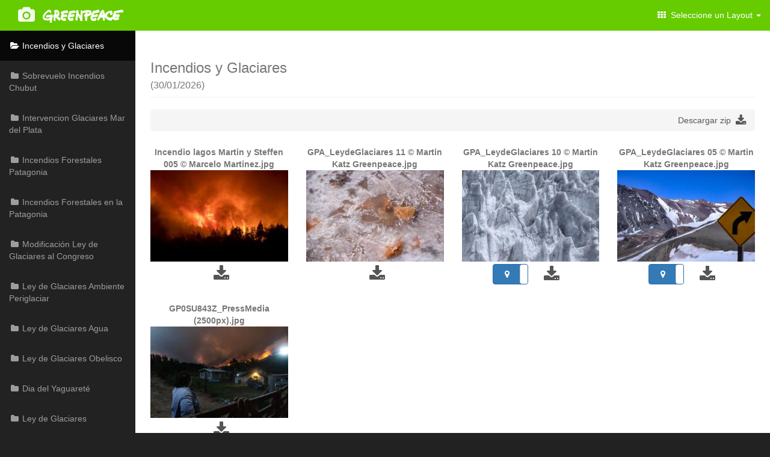

--- FILE ---
content_type: text/html
request_url: http://fotos.greenpeace.org.ar/Prensa/?layout=4col&dir=20200811+Ley+de+Humedales+Ya+Congreso
body_size: 447
content:
<html lang="es">
	<head>
		<link href="assets/bootstrap/css/bootstrap.min.css" rel="stylesheet">
		<script src="assets/jquery/jquery.js"></script>
		<script src="assets/bootstrap/js/bootstrap.min.js"></script>
		<script>
			function redirect(){
				var size = detectsize();
				if (size =="xs" || size == "sm"){
					window.location.href = "indexmobile.php";
				}else{
					window.location.href = "indexdesktop.php";
				}
			}
			
			function detectsize(){
				var envs = ['xs', 'sm', 'md', 'lg'];
				var $el = $('<div>');
				$el.appendTo($('body'));
				for (var i = envs.length - 1; i >= 0; i--) {
					var env = envs[i];
					$el.addClass('hidden-'+env);
					if ($el.is(':hidden')) {
						$el.remove();
						return env;
					}
				}
			} 
		</script>
	</head>
	<body onload="redirect()">
	</body>
</html>


--- FILE ---
content_type: text/html; charset=UTF-8
request_url: http://fotos.greenpeace.org.ar/Prensa/indexdesktop.php
body_size: 17097
content:

<!DOCTYPE html>
<html lang="es">

<head>
  
<!-- Google Tag Manager -->
<script>(function(w,d,s,l,i){w[l]=w[l]||[];w[l].push({'gtm.start':
new Date().getTime(),event:'gtm.js'});var f=d.getElementsByTagName(s)[0],
j=d.createElement(s),dl=l!='dataLayer'?'&l='+l:'';j.async=true;j.src=
'https://www.googletagmanager.com/gtm.js?id='+i+dl;f.parentNode.insertBefore(j,f);
})(window,document,'script','dataLayer','GTM-TZB6GQ3');
</script>
<!-- End Google Tag Manager -->

  <meta http-equiv="Content-type" content="text/html;charset=UTF-8" />  
  <meta http-equiv="X-UA-Compatible" content="IE=edge">
  <meta name="viewport" content="width=device-width, initial-scale=1">
  <meta name="description" content="">
  <meta name="author" content="">

  <title>Greenpeace Fotos de Prensa</title>

  <!-- Bootstrap Core CSS -->
  <link href="assets/bootstrap/css/bootstrap.min.css" rel="stylesheet">
  <!-- BlueImp Gallery -->
  <link rel="stylesheet" href="assets/blueimp-gallery/css/blueimp-gallery.min.css">
  <!-- Custom CSS -->
  <link href="css/galeria.css" rel="stylesheet">
  <!-- Custom Fonts -->
  <link href="assets/font-awesome/css/font-awesome.min.css" rel="stylesheet" type="text/css">
  <!--Bootstrap Toggle-->
  <link href="assets/bootstrap-toggle-master/css/bootstrap-toggle.min.css" rel="stylesheet">
  
  <!-- HTML5 Shim and Respond.js IE8 support of HTML5 elements and media queries -->
  <!-- WARNING: Respond.js doesn't work if you view the page via file:// -->
  <!--[if lt IE 9]>
    <script src="https://oss.maxcdn.com/libs/html5shiv/3.7.0/html5shiv.js"></script>
    <script src="https://oss.maxcdn.com/libs/respond.js/1.4.2/respond.min.js"></script>
  <![endif]-->

  <!-- Favicon and touch icons -->
  <link rel="shortcut icon" href="assets/ico/favicon.png">
  <link rel="apple-touch-icon-precomposed" sizes="144x144" href="assets/ico/apple-touch-icon-144-precomposed.png">
  <link rel="apple-touch-icon-precomposed" sizes="114x114" href="assets/ico/apple-touch-icon-114-precomposed.png">
  <link rel="apple-touch-icon-precomposed" sizes="72x72" href="assets/ico/apple-touch-icon-72-precomposed.png">
  <link rel="apple-touch-icon-precomposed" href="assets/ico/apple-touch-icon-57-precomposed.png">
    <!-- jQuery -->
  <script src="assets/jquery/jquery.js"></script>
    <!-- Google maps Script -->
  <script type="text/javascript" src="//maps.google.com/maps/api/js"></script>
  <!-- Gmaps Script -->
  <script type="text/javascript" src="assets/gmaps/gmaps.js"></script>
  <!-- Bootstrap Toggle -->
  <script src="assets/bootstrap-toggle-master/js/bootstrap-toggle.min.js"></script>
  
  <script type="text/javascript">
    var map;
    function setMap(lat, lng, title){
      if( $("#map").length > 0 ) {
        map = new GMaps({
          div: '#map',
          lat: lat,
          lng: lng,
		  disableDefaultUI: true
        });
        map.addMarker({
          lat: lat,
          lng: lng,
          title: title      
        });        
      } 
    }
    function setMapToggle(lat, lng, title,divid){
		var map;
        map = new GMaps({
          div: divid,
          lat: lat,
          lng: lng,
		  disableDefaultUI: true
        });
        map.addMarker({
          lat: lat,
          lng: lng,
          title: title      
        });        
    }
	function maptogglechange(togglevalue, image, map){
		if(!togglevalue){
			if($("#"+map).attr("generated")=="false"){
				$("#"+image).hide();
				$("#"+map).height($("#"+image).height());
				setMapToggle($("#"+map).attr("lat"), $("#"+map).attr("lng"), "","#"+map);
				$("#"+map).attr("generated","true");
			}else{
				$("#"+map).show();
				$("#"+image).hide();			
			}
		}else{
			$("#"+map).hide();
			$("#"+image).show();
		}		
	}	
  </script>

</head>

<body>
  <div id="wrapper">

    <!-- Navigation -->
    <nav class="navbar navbar-inverse navbar-fixed-top" role="navigation">
      <!-- Brand and toggle get grouped for better mobile display -->
      <div class="navbar-header">
        <button type="button" class="navbar-toggle" data-toggle="collapse" data-target=".navbar-ex1-collapse">
          <span class="sr-only">Toggle navigation</span>
          <span class="icon-bar"></span>
          <span class="icon-bar"></span>
          <span class="icon-bar"></span>
        </button>
        <a class="navbar-brand" style="padding-top:0px" href="index.php">
          <a style="float:left; text-decoration:none; color:#fff; font-size:26px; margin-top:7px; opacity:.93;"><i class="fa fa-camera"></i></a>
          <img style="height: 50px; float:left; margin-left:10px;" src="assets/ico/greenpeace-logo.png">        
        </a>
      </div>
      <!-- Top Menu Items -->
      <ul id="layoutSelector" class="nav navbar-right top-nav  ">
        <li class="dropdown">
          <a href="#" class="dropdown-toggle" data-toggle="dropdown"><i class="fa fa-th"></i> &nbsp;Seleccione un Layout <b class="caret"></b></a>
          <ul class="dropdown-menu">
            <li>
              <a href="javascript:setLayout('4col');"><i class="fa fa-fw fa-th"></i> &nbsp;4 Columnas</a>
            </li>
            <li>
              <a href="javascript:setLayout('3col');"><i class="fa fa-fw fa-th-large"></i> &nbsp;3 Columnas</a>              
            </li>
            <li>
              <a href="javascript:setLayout('1col');"><i class="fa fa-fw fa-th-list"></i> &nbsp;Lista</a>
            </li>            
          </ul>
        </li>
      </ul>
      <!-- Sidebar Menu Items - These collapse to the responsive navigation menu on small screens -->
      <div class="collapse navbar-collapse navbar-ex1-collapse"><ul class="nav navbar-nav side-nav"><li class="dir active"><a href="?layout=4col&dir=20260130+Incendios+y+Glaciares"><i class="fa fa-fw fa-folder-open"></i> Incendios y Glaciares</a></li><li class="dir"><a href="?layout=4col&dir=20260120+Sobrevuelo+Incendios+Chubut"><i class="fa fa-fw fa-folder"></i> Sobrevuelo Incendios Chubut</a></li><li class="dir"><a href="?layout=4col&dir=20260117+Intervencion+Glaciares+Mar+del+Plata"><i class="fa fa-fw fa-folder"></i> Intervencion Glaciares Mar del Plata</a></li><li class="dir"><a href="?layout=4col&dir=20260108+Incendios+Forestales+Patagonia"><i class="fa fa-fw fa-folder"></i> Incendios Forestales Patagonia</a></li><li class="dir"><a href="?layout=4col&dir=20260106+Incendios+Forestales+en+la+Patagonia"><i class="fa fa-fw fa-folder"></i> Incendios Forestales en la Patagonia</a></li><li class="dir"><a href="?layout=4col&dir=20251216+Modificaci%C3%B3n+Ley+de+Glaciares+al+Congreso"><i class="fa fa-fw fa-folder"></i> Modificación Ley de Glaciares al Congreso</a></li><li class="dir"><a href="?layout=4col&dir=20251215+Ley+de+Glaciares+Ambiente+Periglaciar"><i class="fa fa-fw fa-folder"></i> Ley de Glaciares Ambiente Periglaciar</a></li><li class="dir"><a href="?layout=4col&dir=20251208+Ley+de+Glaciares+Agua"><i class="fa fa-fw fa-folder"></i> Ley de Glaciares Agua</a></li><li class="dir"><a href="?layout=4col&dir=20251204+Ley+de+Glaciares+Obelisco"><i class="fa fa-fw fa-folder"></i> Ley de Glaciares Obelisco</a></li><li class="dir"><a href="?layout=4col&dir=20251126+Dia+del+Yaguaret%C3%A9"><i class="fa fa-fw fa-folder"></i> Dia del Yaguareté</a></li><li class="dir"><a href="?layout=4col&dir=20251114+Ley+de+Glaciares"><i class="fa fa-fw fa-folder"></i> Ley de Glaciares</a></li><li class="dir"><a href="?layout=4col&dir=20251112+Pozo+Petrolero+en+Bosques+de+Salta"><i class="fa fa-fw fa-folder"></i> Pozo Petrolero en Bosques de Salta</a></li><li class="dir"><a href="?layout=4col&dir=20251106+Animales+en+Peligro"><i class="fa fa-fw fa-folder"></i> Animales en Peligro</a></li><li class="dir"><a href="?layout=4col&dir=20251009+Desmontes+en+Salta"><i class="fa fa-fw fa-folder"></i> Desmontes en Salta</a></li><li class="dir"><a href="?layout=4col&dir=20251006+Desfinanciamiento+Ley+de+Bosques"><i class="fa fa-fw fa-folder"></i> Desfinanciamiento Ley de Bosques</a></li><li class="dir"><a href="?layout=4col&dir=20250929+Conversatorio+Ley+de+Glaciares"><i class="fa fa-fw fa-folder"></i> Conversatorio Ley de Glaciares</a></li><li class="dir"><a href="?layout=4col&dir=20250923+Caso+Madera+Dura+del+Norte"><i class="fa fa-fw fa-folder"></i> Caso Madera Dura del Norte</a></li><li class="dir"><a href="?layout=4col&dir=20250903+Petroleras+en+PN+Calilegua"><i class="fa fa-fw fa-folder"></i> Petroleras en PN Calilegua</a></li><li class="dir"><a href="?layout=4col&dir=20250828+Dia+del+Arbol"><i class="fa fa-fw fa-folder"></i> Dia del Arbol</a></li><li class="dir"><a href="?layout=4col&dir=20250826+Desmontes+ilegales+en+Chaco"><i class="fa fa-fw fa-folder"></i> Desmontes ilegales en Chaco</a></li><li class="dir"><a href="?layout=4col&dir=20250813+Dia+Prevencion+Incendios+Forestales"><i class="fa fa-fw fa-folder"></i> Dia Prevencion Incendios Forestales</a></li><li class="dir"><a href="?layout=4col&dir=20250731+Referentes+de+Atanor+Imputados"><i class="fa fa-fw fa-folder"></i> Referentes de Atanor Imputados</a></li><li class="dir"><a href="?layout=4col&dir=20250722+Dia+Mundial+Ballenas+y+Delfines"><i class="fa fa-fw fa-folder"></i> Dia Mundial Ballenas y Delfines</a></li><li class="dir"><a href="?layout=4col&dir=20250721+Deforestacion+semestral+SDE+y+Chaco"><i class="fa fa-fw fa-folder"></i> Deforestacion semestral SDE y Chaco</a></li><li class="dir"><a href="?layout=4col&dir=20250715+Ballena+Sei+Varada"><i class="fa fa-fw fa-folder"></i> Ballena Sei Varada</a></li><li class="dir"><a href="?layout=4col&dir=20250701+Contaminaci%C3%B3n+en+Atanor"><i class="fa fa-fw fa-folder"></i> Contaminación en Atanor</a></li><li class="dir"><a href="?layout=4col&dir=20250627+Sobregiro+Ecologico"><i class="fa fa-fw fa-folder"></i> Sobregiro Ecologico</a></li><li class="dir"><a href="?layout=4col&dir=20250609+Ley+de+Gaciares"><i class="fa fa-fw fa-folder"></i> Ley de Gaciares</a></li><li class="dir"><a href="?layout=4col&dir=20250606+Dia+Mundial+de+los+Oceanos"><i class="fa fa-fw fa-folder"></i> Dia Mundial de los Oceanos</a></li><li class="dir"><a href="?layout=4col&dir=20250521+Dia+de+la+Biodiversidad+Cuidar+la+Naturaleza"><i class="fa fa-fw fa-folder"></i> Dia de la Biodiversidad Cuidar la Naturaleza</a></li><li class="dir"><a href="?layout=4col&dir=20250512+Informe+de+Incendios+en+Bosques+Patagonicos"><i class="fa fa-fw fa-folder"></i> Informe de Incendios en Bosques Patagonicos</a></li><li class="dir"><a href="?layout=4col&dir=20250428+Dia+del+Animal"><i class="fa fa-fw fa-folder"></i> Dia del Animal</a></li><li class="dir"><a href="?layout=4col&dir=20250423+Dia+Mundial+de+los+Pinguinos"><i class="fa fa-fw fa-folder"></i> Dia Mundial de los Pinguinos</a></li><li class="dir"><a href="?layout=4col&dir=20250422+Dia+de+la+Tierra"><i class="fa fa-fw fa-folder"></i> Dia de la Tierra</a></li><li class="dir"><a href="?layout=4col&dir=20250411+Greenpeace+Argentina+38+a%C3%B1os"><i class="fa fa-fw fa-folder"></i> Greenpeace Argentina 38 años</a></li><li class="dir"><a href="?layout=4col&dir=20250322+Dia+Nacional+de+los+Glaciares+en+Palermo"><i class="fa fa-fw fa-folder"></i> Dia Nacional de los Glaciares en Palermo</a></li><li class="dir"><a href="?layout=4col&dir=20250321+Dia+Internacional+de+los+Bosques"><i class="fa fa-fw fa-folder"></i> Dia Internacional de los Bosques</a></li><li class="dir"><a href="?layout=4col&dir=20250320+Crisis+Clim%C3%A1tica"><i class="fa fa-fw fa-folder"></i> Crisis Climática</a></li><li class="dir"><a href="?layout=4col&dir=20250318+Aniversario+Explosi%C3%B3n+Atanor"><i class="fa fa-fw fa-folder"></i> Aniversario Explosión Atanor</a></li><li class="dir"><a href="?layout=4col&dir=20250214+Dia+Mundial+de+las+Ballenas"><i class="fa fa-fw fa-folder"></i> Dia Mundial de las Ballenas</a></li><li class="dir"><a href="?layout=4col&dir=20250211+Incendios+Forestales+en+Patagonia"><i class="fa fa-fw fa-folder"></i> Incendios Forestales en Patagonia</a></li><li class="dir"><a href="?layout=4col&dir=20250210+Presentacion+en+la+Corte+por+OTBN+Salta+y+Chaco"><i class="fa fa-fw fa-folder"></i> Presentacion en la Corte por OTBN Salta y Chaco</a></li><li class="dir"><a href="?layout=4col&dir=20250123+Glaciares"><i class="fa fa-fw fa-folder"></i> Glaciares</a></li><li class="dir"><a href="?layout=4col&dir=20250120+Dia+de+la+Concientizacion+por+los+Pinguinos"><i class="fa fa-fw fa-folder"></i> Dia de la Concientizacion por los Pinguinos</a></li><li class="dir"><a href="?layout=4col&dir=20250116+Incendio+Forestal+en+Chubut"><i class="fa fa-fw fa-folder"></i> Incendio Forestal en Chubut</a></li><li class="dir"><a href="?layout=4col&dir=20250115+Ola+de+Calor"><i class="fa fa-fw fa-folder"></i> Ola de Calor</a></li><li class="dir"><a href="?layout=4col&dir=20241227+Incendios+Parque+Nacional+Nahuel+Huapi"><i class="fa fa-fw fa-folder"></i> Incendios Parque Nacional Nahuel Huapi</a></li><li class="dir"><a href="?layout=4col&dir=20241223+Navidad+Festejo+Eco+Fliendly"><i class="fa fa-fw fa-folder"></i> Navidad Festejo Eco Fliendly</a></li><li class="dir"><a href="?layout=4col&dir=20241212+Infernales+en+la+Legislatura+en+Salta"><i class="fa fa-fw fa-folder"></i> Infernales en la Legislatura en Salta</a></li><li class="dir"><a href="?layout=4col&dir=20241203+Saenz+Impunidad+Desmontes+Salta"><i class="fa fa-fw fa-folder"></i> Saenz Impunidad Desmontes Salta</a></li><li class="dir"><a href="?layout=4col&dir=20241129+Dia+Mundial+del+Yaguaret%C3%A9"><i class="fa fa-fw fa-folder"></i> Dia Mundial del Yaguareté</a></li><li class="dir"><a href="?layout=4col&dir=20241119+Desmontes+2024"><i class="fa fa-fw fa-folder"></i> Desmontes 2024</a></li><li class="dir"><a href="?layout=4col&dir=20241107+Veredicto+en+la+Causa+de+Pinguinos+en+Punta+Tombo"><i class="fa fa-fw fa-folder"></i> Veredicto en la Causa de Pinguinos en Punta Tombo</a></li><li class="dir"><a href="?layout=4col&dir=20241018+Banner+Accion+por+la+Naturaleza+COP16"><i class="fa fa-fw fa-folder"></i> Banner Accion por la Naturaleza COP16</a></li><li class="dir"><a href="?layout=4col&dir=20241017+Biodiversidad+COP16"><i class="fa fa-fw fa-folder"></i> Biodiversidad COP16</a></li><li class="dir"><a href="?layout=4col&dir=20241010+Informe+Silvopastoril+Santiago+del+Estero+y+Chaco"><i class="fa fa-fw fa-folder"></i> Informe Silvopastoril Santiago del Estero y Chaco</a></li><li class="dir"><a href="?layout=4col&dir=20240917+Casa+de+Stgo+Exceso+de+Desmontes"><i class="fa fa-fw fa-folder"></i> Casa de Stgo Exceso de Desmontes</a></li><li class="dir"><a href="?layout=4col&dir=20240910+Desmonte+Stgo+del+Estero+Flia+Canido+-+Manaos"><i class="fa fa-fw fa-folder"></i> Desmonte Stgo del Estero Flia Canido - Manaos</a></li><li class="dir"><a href="?layout=4col&dir=20240827+Ordenamiento+Territorial+en+Salta"><i class="fa fa-fw fa-folder"></i> Ordenamiento Territorial en Salta</a></li><li class="dir"><a href="?layout=4col&dir=20240823+Dia+del+Arbol"><i class="fa fa-fw fa-folder"></i> Dia del Arbol</a></li><li class="dir"><a href="?layout=4col&dir=20240812+Desmonte+Stgo+del+Estero+Flia+Canido+-+Manaos"><i class="fa fa-fw fa-folder"></i> Desmonte Stgo del Estero Flia Canido - Manaos</a></li><li class="dir"><a href="?layout=4col&dir=20240801+Caza+Yaguarete+Formosa"><i class="fa fa-fw fa-folder"></i> Caza Yaguarete Formosa</a></li><li class="dir"><a href="?layout=4col&dir=20240723+Desmonte+Stgo+del+Estero+Flia+Canido+-+Manaos"><i class="fa fa-fw fa-folder"></i> Desmonte Stgo del Estero Flia Canido - Manaos</a></li><li class="dir"><a href="?layout=4col&dir=20240716+Desmontes+Canido+Santiago+del+Estero"><i class="fa fa-fw fa-folder"></i> Desmontes Canido Santiago del Estero</a></li><li class="dir"><a href="?layout=4col&dir=20240710+Aumento+Desmontes+Primer+Semestre+2024"><i class="fa fa-fw fa-folder"></i> Aumento Desmontes Primer Semestre 2024</a></li><li class="dir"><a href="?layout=4col&dir=20240626+Atanor+Basta+de+Envenenarnos"><i class="fa fa-fw fa-folder"></i> Atanor Basta de Envenenarnos</a></li><li class="dir"><a href="?layout=4col&dir=20240611+Archivo+Desmontes+Salta"><i class="fa fa-fw fa-folder"></i> Archivo Desmontes Salta</a></li><li class="dir"><a href="?layout=4col&dir=20240605+Dia+del+Ambiente"><i class="fa fa-fw fa-folder"></i> Dia del Ambiente</a></li><li class="dir"><a href="?layout=4col&dir=20240530+Desmontes+en+Chaco"><i class="fa fa-fw fa-folder"></i> Desmontes en Chaco</a></li><li class="dir"><a href="?layout=4col&dir=20240523+Chaco+Emergencia+por+Bosques"><i class="fa fa-fw fa-folder"></i> Chaco Emergencia por Bosques</a></li><li class="dir"><a href="?layout=4col&dir=20240520+Yaguaretes+en+el+Gran+Chaco"><i class="fa fa-fw fa-folder"></i> Yaguaretes en el Gran Chaco</a></li><li class="dir"><a href="?layout=4col&dir=20240507+Informe+Incendios+Patagonia"><i class="fa fa-fw fa-folder"></i> Informe Incendios Patagonia</a></li><li class="dir"><a href="?layout=4col&dir=20240430+Resultados+de+Muestreos+en+Atanor"><i class="fa fa-fw fa-folder"></i> Resultados de Muestreos en Atanor</a></li><li class="dir"><a href="?layout=4col&dir=20240409+Masacre+Punta+Tombo"><i class="fa fa-fw fa-folder"></i> Masacre Punta Tombo</a></li><li class="dir"><a href="?layout=4col&dir=20240320+Dia+Internacional+de+los+Bosques"><i class="fa fa-fw fa-folder"></i> Dia Internacional de los Bosques</a></li><li class="dir"><a href="?layout=4col&dir=20240312+Lina+Musica"><i class="fa fa-fw fa-folder"></i> Lina Musica</a></li><li class="dir"><a href="?layout=4col&dir=20240312+Actualizacion+Ordenamiento+Territorial+Chaco"><i class="fa fa-fw fa-folder"></i> Actualizacion Ordenamiento Territorial Chaco</a></li><li class="dir"><a href="?layout=4col&dir=20240131+El+Ambiente+no+se+Negocia+en+el+Congreso"><i class="fa fa-fw fa-folder"></i> El Ambiente no se Negocia en el Congreso</a></li><li class="dir"><a href="?layout=4col&dir=20240119+Informe+Bosques+2024"><i class="fa fa-fw fa-folder"></i> Informe Bosques 2024</a></li><li class="dir"><a href="?layout=4col&dir=20240111+Salva+las+Leyes+Ambientales"><i class="fa fa-fw fa-folder"></i> Salva las Leyes Ambientales</a></li><li class="dir"><a href="?layout=4col&dir=20231128+Dia+del+Yaguarete+Desmontes+Norte+Argentino"><i class="fa fa-fw fa-folder"></i> Dia del Yaguarete Desmontes Norte Argentino</a></li><li class="dir"><a href="?layout=4col&dir=20231010+Consulta+Bosques+Congreso"><i class="fa fa-fw fa-folder"></i> Consulta Bosques Congreso</a></li><li class="dir"><a href="?layout=4col&dir=20231004+Desmontes+Enero+Septiembre+2023"><i class="fa fa-fw fa-folder"></i> Desmontes Enero Septiembre 2023</a></li><li class="dir"><a href="?layout=4col&dir=20231002+Buque+Sismico"><i class="fa fa-fw fa-folder"></i> Buque Sismico</a></li><li class="dir"><a href="?layout=4col&dir=20230918+Reclamo+Comunidades+Guaranies"><i class="fa fa-fw fa-folder"></i> Reclamo Comunidades Guaranies</a></li><li class="dir"><a href="?layout=4col&dir=20230915+Tratado+de+los+Oceanos"><i class="fa fa-fw fa-folder"></i> Tratado de los Oceanos</a></li><li class="dir"><a href="?layout=4col&dir=20230828+Cartel+Incendios+Forestales+en+Puente+La+Angostura"><i class="fa fa-fw fa-folder"></i> Cartel Incendios Forestales en Puente La Angostura</a></li><li class="dir"><a href="?layout=4col&dir=20230807+Parque+Nacional+El+Desmonte"><i class="fa fa-fw fa-folder"></i> Parque Nacional El Desmonte</a></li><li class="dir"><a href="?layout=4col&dir=20230724+Desmontes+2023"><i class="fa fa-fw fa-folder"></i> Desmontes 2023</a></li><li class="dir"><a href="?layout=4col&dir=20230717+Desmonte+Ilegal+Finca+Karlen"><i class="fa fa-fw fa-folder"></i> Desmonte Ilegal Finca Karlen</a></li><li class="dir"><a href="?layout=4col&dir=202307010+Consulta+Popular+Bosques"><i class="fa fa-fw fa-folder"></i>  Consulta Popular Bosques</a></li><li class="dir"><a href="?layout=4col&dir=20230605+Dia+del+Medioambiente"><i class="fa fa-fw fa-folder"></i> Dia del Medioambiente</a></li><li class="dir"><a href="?layout=4col&dir=20230529+Detenidos+en+Punta+Colorada"><i class="fa fa-fw fa-folder"></i> Detenidos en Punta Colorada</a></li><li class="dir"><a href="?layout=4col&dir=20230527+Reclamo+en+Las+Grutas+por+el+Mar+Argentino"><i class="fa fa-fw fa-folder"></i> Reclamo en Las Grutas por el Mar Argentino</a></li><li class="dir"><a href="?layout=4col&dir=20230510+ICB+a+bordo+del+Witness"><i class="fa fa-fw fa-folder"></i> ICB a bordo del Witness</a></li><li class="dir"><a href="?layout=4col&dir=20230508+Desmonte+Ilegal+en+La+Peregrina"><i class="fa fa-fw fa-folder"></i> Desmonte Ilegal en La Peregrina</a></li><li class="dir"><a href="?layout=4col&dir=20230503+Witness+llega+a+Argentina"><i class="fa fa-fw fa-folder"></i> Witness llega a Argentina</a></li><li class="dir"><a href="?layout=4col&dir=20230322+Desmontes+en+Formosa"><i class="fa fa-fw fa-folder"></i> Desmontes en Formosa</a></li><li class="dir"><a href="?layout=4col&dir=20230314+SY+Witness"><i class="fa fa-fw fa-folder"></i> SY Witness</a></li><li class="dir"><a href="?layout=4col&dir=20230309+Encuesta+Cambio+Climatico"><i class="fa fa-fw fa-folder"></i> Encuesta Cambio Climatico</a></li><li class="dir"><a href="?layout=4col&dir=20230224+Presion+Pesquera+en+el+Mar+Argentino"><i class="fa fa-fw fa-folder"></i> Presion Pesquera en el Mar Argentino</a></li><li class="dir"><a href="?layout=4col&dir=20230219+Ballena+Franca+Austral+en+Playa+Grande"><i class="fa fa-fw fa-folder"></i> Ballena Franca Austral en Playa Grande</a></li><li class="dir"><a href="?layout=4col&dir=20230127+Informe+Deforestacion+e+Incendios+Norte+Argentino+2022"><i class="fa fa-fw fa-folder"></i> Informe Deforestacion e Incendios Norte Argentino 2022</a></li><li class="dir"><a href="?layout=4col&dir=20230104+Atlanticazo+2+Mar+del+Plata"><i class="fa fa-fw fa-folder"></i> Atlanticazo 2 Mar del Plata</a></li><li class="dir"><a href="?layout=4col&dir=20221223+Temas+Ambientales+Argentina+2022"><i class="fa fa-fw fa-folder"></i> Temas Ambientales Argentina 2022</a></li><li class="dir"><a href="?layout=4col&dir=20221212+Papel+Higi%C3%A9nico+en+la+Casa+de+Chaco"><i class="fa fa-fw fa-folder"></i> Papel Higiénico en la Casa de Chaco</a></li><li class="dir"><a href="?layout=4col&dir=20221205+Justicia+Habilita+Exploracion+Sismica"><i class="fa fa-fw fa-folder"></i> Justicia Habilita Exploracion Sismica</a></li><li class="dir"><a href="?layout=4col&dir=20221129+Dia+del+Yaguaret%C3%A9"><i class="fa fa-fw fa-folder"></i> Dia del Yaguareté</a></li><li class="dir"><a href="?layout=4col&dir=20221111+Premiados+en+el+Ojo+de+Iberoamerica"><i class="fa fa-fw fa-folder"></i> Premiados en el Ojo de Iberoamerica</a></li><li class="dir"><a href="?layout=4col&dir=20221111+Incendios+en+Salta"><i class="fa fa-fw fa-folder"></i> Incendios en Salta</a></li><li class="dir"><a href="?layout=4col&dir=20221102+Matanza+Pinguinos+Punta+Tombo"><i class="fa fa-fw fa-folder"></i> Matanza Pinguinos Punta Tombo</a></li><li class="dir"><a href="?layout=4col&dir=20221024+Accion+Puente+Chaco"><i class="fa fa-fw fa-folder"></i> Accion Puente Chaco</a></li><li class="dir"><a href="?layout=4col&dir=20221005+Reclamo+por+los+Bosques+en+el+Obelisco"><i class="fa fa-fw fa-folder"></i> Reclamo por los Bosques en el Obelisco</a></li><li class="dir"><a href="?layout=4col&dir=20220926+Bloqueo+Topadoras+Santiago+del+Estero"><i class="fa fa-fw fa-folder"></i> Bloqueo Topadoras Santiago del Estero</a></li><li class="dir"><a href="?layout=4col&dir=20220925+Ballena+Franca+Austral+en+Buenos+Aires"><i class="fa fa-fw fa-folder"></i> Ballena Franca Austral en Buenos Aires</a></li><li class="dir"><a href="?layout=4col&dir=20220917+Accion+Plurinacional+Humedales"><i class="fa fa-fw fa-folder"></i> Accion Plurinacional Humedales</a></li><li class="dir"><a href="?layout=4col&dir=20220916+Protesta+Ojos+Juzgado+Mar+del+Plata"><i class="fa fa-fw fa-folder"></i> Protesta Ojos Juzgado Mar del Plata</a></li><li class="dir"><a href="?layout=4col&dir=20220916+Protesta+Ojos+Juzgado+Cartel+Ingles"><i class="fa fa-fw fa-folder"></i> Protesta Ojos Juzgado Cartel Ingles</a></li><li class="dir"><a href="?layout=4col&dir=20220812+Ship+Tour+Esperanza+2019+Arctic+Sunrise+2022"><i class="fa fa-fw fa-folder"></i> Ship Tour Esperanza 2019 Arctic Sunrise 2022</a></li><li class="dir"><a href="?layout=4col&dir=20220809+Incendios+Humedales+Delta+del+Parana"><i class="fa fa-fw fa-folder"></i> Incendios Humedales Delta del Parana</a></li><li class="dir"><a href="?layout=4col&dir=20220809+Dia+de+los+Pueblos+Originarios"><i class="fa fa-fw fa-folder"></i> Dia de los Pueblos Originarios</a></li><li class="dir"><a href="?layout=4col&dir=20220721+Desmontes+Formosa"><i class="fa fa-fw fa-folder"></i> Desmontes Formosa</a></li><li class="dir"><a href="?layout=4col&dir=20220720+Globo+Aerostatico+San+Isidro+Yaguarete"><i class="fa fa-fw fa-folder"></i> Globo Aerostatico San Isidro Yaguarete</a></li><li class="dir"><a href="?layout=4col&dir=20220715+Estrenos+Lina+y+los+Amigos+del+Arcoiris"><i class="fa fa-fw fa-folder"></i> Estrenos Lina y los Amigos del Arcoiris</a></li><li class="dir"><a href="?layout=4col&dir=20220714+Banner+Deforestacion+Cero+Formosa"><i class="fa fa-fw fa-folder"></i> Banner Deforestacion Cero Formosa</a></li><li class="dir"><a href="?layout=4col&dir=20220705+Area+Marina+Protegida"><i class="fa fa-fw fa-folder"></i> Area Marina Protegida</a></li><li class="dir"><a href="?layout=4col&dir=20220701+PN+Ansenuza"><i class="fa fa-fw fa-folder"></i> PN Ansenuza</a></li><li class="dir"><a href="?layout=4col&dir=20220614+Proyeccion+Yaguarete+en+Constitucion"><i class="fa fa-fw fa-folder"></i> Proyeccion Yaguarete en Constitucion</a></li><li class="dir"><a href="?layout=4col&dir=20220607+Dia+de+los+Oceanos"><i class="fa fa-fw fa-folder"></i> Dia de los Oceanos</a></li><li class="dir"><a href="?layout=4col&dir=20220602+Zoio"><i class="fa fa-fw fa-folder"></i> Zoio</a></li><li class="dir"><a href="?layout=4col&dir=20220530+Desmontes+en+Salta"><i class="fa fa-fw fa-folder"></i> Desmontes en Salta</a></li><li class="dir"><a href="?layout=4col&dir=20220520+Lina+en+la+Comic+Con"><i class="fa fa-fw fa-folder"></i> Lina en la Comic Con</a></li><li class="dir"><a href="?layout=4col&dir=20220513+Podcast+Sonido+Ambiente"><i class="fa fa-fw fa-folder"></i> Podcast Sonido Ambiente</a></li><li class="dir"><a href="?layout=4col&dir=20220510+Desmontes+Fincas+Formosa"><i class="fa fa-fw fa-folder"></i> Desmontes Fincas Formosa</a></li><li class="dir"><a href="?layout=4col&dir=20220418+Open+Boat+Arctic+Sunrise+Puerto+Madero"><i class="fa fa-fw fa-folder"></i> Open Boat Arctic Sunrise Puerto Madero</a></li><li class="dir"><a href="?layout=4col&dir=20220416+Avant+Premiere+Por+Aca+No"><i class="fa fa-fw fa-folder"></i> Avant Premiere Por Aca No</a></li><li class="dir"><a href="?layout=4col&dir=20220414+Arctic+Sunrise+en+Buenos+Aires"><i class="fa fa-fw fa-folder"></i> Arctic Sunrise en Buenos Aires</a></li><li class="dir"><a href="?layout=4col&dir=20220411+Arctic+Sunrise+en+Mar+del+Plata"><i class="fa fa-fw fa-folder"></i> Arctic Sunrise en Mar del Plata</a></li><li class="dir"><a href="?layout=4col&dir=20220408+ILEGAL+Pintada+Casco+Barco+Pesquero"><i class="fa fa-fw fa-folder"></i> ILEGAL Pintada Casco Barco Pesquero</a></li><li class="dir"><a href="?layout=4col&dir=20220407+Transbordo+Sobrepesca+en+el+Agujero+Azul"><i class="fa fa-fw fa-folder"></i> Transbordo Sobrepesca en el Agujero Azul</a></li><li class="dir"><a href="?layout=4col&dir=20220405+Gacetilla+Open+Boat+Arctic+Sunrise"><i class="fa fa-fw fa-folder"></i> Gacetilla Open Boat Arctic Sunrise</a></li><li class="dir"><a href="?layout=4col&dir=20220405+Artistas+Open+Boat+2022"><i class="fa fa-fw fa-folder"></i> Artistas Open Boat 2022</a></li><li class="dir"><a href="?layout=4col&dir=20220404+Arctic+Sunrise+Capitan+Rizotti"><i class="fa fa-fw fa-folder"></i> Arctic Sunrise Capitan Rizotti</a></li><li class="dir"><a href="?layout=4col&dir=20220329+Arctic+Sunrise+llega+a+Puerto+Madryn"><i class="fa fa-fw fa-folder"></i> Arctic Sunrise llega a Puerto Madryn</a></li><li class="dir"><a href="?layout=4col&dir=20220325+Dia+Mundial+del+Clima"><i class="fa fa-fw fa-folder"></i> Dia Mundial del Clima</a></li><li class="dir"><a href="?layout=4col&dir=20220321+Pesqueros+en+el+Agujero+Azul"><i class="fa fa-fw fa-folder"></i> Pesqueros en el Agujero Azul</a></li><li class="dir"><a href="?layout=4col&dir=20220315+Podcast+Sonido+Ambiente"><i class="fa fa-fw fa-folder"></i> Podcast Sonido Ambiente</a></li><li class="dir"><a href="?layout=4col&dir=20220311+Reconocimiento+por+la+lucha+contra+la+Salmonicultura"><i class="fa fa-fw fa-folder"></i> Reconocimiento por la lucha contra la Salmonicultura</a></li><li class="dir"><a href="?layout=4col&dir=20220311+Llegada+AS+a+Ushuaia"><i class="fa fa-fw fa-folder"></i> Llegada AS a Ushuaia</a></li><li class="dir"><a href="?layout=4col&dir=20220309+Informe+Industria+Pesquera+Calamar"><i class="fa fa-fw fa-folder"></i> Informe Industria Pesquera Calamar</a></li><li class="dir"><a href="?layout=4col&dir=20220222+Incendios+Corrientes+Especies+Afectadas"><i class="fa fa-fw fa-folder"></i> Incendios Corrientes Especies Afectadas</a></li><li class="dir"><a href="?layout=4col&dir=20220210+Abrazo+al+Mar"><i class="fa fa-fw fa-folder"></i> Abrazo al Mar</a></li><li class="dir"><a href="?layout=4col&dir=20220128+Informe+Deforestacion+Norte+Argentino+2021"><i class="fa fa-fw fa-folder"></i> Informe Deforestacion Norte Argentino 2021</a></li><li class="dir"><a href="?layout=4col&dir=20220117+Lina+y+los+amigos+del+Arcoiris"><i class="fa fa-fw fa-folder"></i> Lina y los amigos del Arcoiris</a></li><li class="dir"><a href="?layout=4col&dir=20220117+Incendios+en+PN+Nahuel+Huapi"><i class="fa fa-fw fa-folder"></i> Incendios en PN Nahuel Huapi</a></li><li class="dir"><a href="?layout=4col&dir=20220113+Presentacion+Judicial+Exploracion+Offshore"><i class="fa fa-fw fa-folder"></i> Presentacion Judicial Exploracion Offshore</a></li><li class="dir"><a href="?layout=4col&dir=20220104+Movilizacion+contra+la+Exploracion+Petrolera+Offshore"><i class="fa fa-fw fa-folder"></i> Movilizacion contra la Exploracion Petrolera Offshore</a></li><li class="dir"><a href="?layout=4col&dir=20211224+2021+Avances+o+Deuda+Ambiental"><i class="fa fa-fw fa-folder"></i> 2021 Avances o Deuda Ambiental</a></li><li class="dir"><a href="?layout=4col&dir=20211223+Incendios+en+la+Patagonia"><i class="fa fa-fw fa-folder"></i> Incendios en la Patagonia</a></li><li class="dir"><a href="?layout=4col&dir=20211217+Solicitud+Ministerio+Exploracion+Offshore"><i class="fa fa-fw fa-folder"></i> Solicitud Ministerio Exploracion Offshore</a></li><li class="dir"><a href="?layout=4col&dir=20211216+Deforestacion+ilegal+Santiago+del+Estero"><i class="fa fa-fw fa-folder"></i> Deforestacion ilegal Santiago del Estero</a></li><li class="dir"><a href="?layout=4col&dir=20211208+Torre+Petrolera+Mar+del+Plata"><i class="fa fa-fw fa-folder"></i> Torre Petrolera Mar del Plata</a></li><li class="dir"><a href="?layout=4col&dir=20211202+Pinguinos+de+Magallanes"><i class="fa fa-fw fa-folder"></i> Pinguinos de Magallanes</a></li><li class="dir"><a href="?layout=4col&dir=20211201+Licitaciones+Durmientes+Quebracho"><i class="fa fa-fw fa-folder"></i> Licitaciones Durmientes Quebracho</a></li><li class="dir"><a href="?layout=4col&dir=20211126+Desmonte+en+Chaco"><i class="fa fa-fw fa-folder"></i> Desmonte en Chaco</a></li><li class="dir"><a href="?layout=4col&dir=20211118+Nuevas+Solicitudes+Sismica+Offshore"><i class="fa fa-fw fa-folder"></i> Nuevas Solicitudes Sismica Offshore</a></li><li class="dir"><a href="?layout=4col&dir=20211107+Tomate+Challenge+III+pone+a+prueba+el+paladar"><i class="fa fa-fw fa-folder"></i> Tomate Challenge III pone a prueba el paladar</a></li><li class="dir"><a href="?layout=4col&dir=20211024+Dia+Internacional+contra+el+Cambio+Climatico"><i class="fa fa-fw fa-folder"></i> Dia Internacional contra el Cambio Climatico</a></li><li class="dir"><a href="?layout=4col&dir=20211007+Licitacion+Durmientes+de+Quebracho"><i class="fa fa-fw fa-folder"></i> Licitacion Durmientes de Quebracho</a></li><li class="dir"><a href="?layout=4col&dir=20210923+Dia+de+la+Ballena+Franca+Austral"><i class="fa fa-fw fa-folder"></i> Dia de la Ballena Franca Austral</a></li><li class="dir"><a href="?layout=4col&dir=20210915+Greenpeace+50+Aniversario"><i class="fa fa-fw fa-folder"></i> Greenpeace 50 Aniversario</a></li><li class="dir"><a href="?layout=4col&dir=20210908+Cumbre+Latinoamericana+Cambio+Climatico"><i class="fa fa-fw fa-folder"></i> Cumbre Latinoamericana Cambio Climatico</a></li><li class="dir"><a href="?layout=4col&dir=20210826+Tomate+Challenge+Damian+Betular"><i class="fa fa-fw fa-folder"></i> Tomate Challenge Damian Betular</a></li><li class="dir"><a href="?layout=4col&dir=20210824+Avances+Reserva+y+Parque+Nacional+Ansenuza"><i class="fa fa-fw fa-folder"></i> Avances Reserva y Parque Nacional Ansenuza</a></li><li class="dir"><a href="?layout=4col&dir=20210820+Potencial+Derrame+Mar+Argentino"><i class="fa fa-fw fa-folder"></i> Potencial Derrame Mar Argentino</a></li><li class="dir"><a href="?layout=4col&dir=20210817+Vias+Sin+Matar+Arboles"><i class="fa fa-fw fa-folder"></i> Vias Sin Matar Arboles</a></li><li class="dir"><a href="?layout=4col&dir=20210812+Durmientes+de+Quebracho"><i class="fa fa-fw fa-folder"></i> Durmientes de Quebracho</a></li><li class="dir"><a href="?layout=4col&dir=20210804+Informe+Quebrachos+Red+Ferroviaria"><i class="fa fa-fw fa-folder"></i> Informe Quebrachos Red Ferroviaria</a></li><li class="dir"><a href="?layout=4col&dir=20210714+Somos+Puentes"><i class="fa fa-fw fa-folder"></i> Somos Puentes</a></li><li class="dir"><a href="?layout=4col&dir=20210707+Desmontes+en+Chaco"><i class="fa fa-fw fa-folder"></i> Desmontes en Chaco</a></li><li class="dir"><a href="?layout=4col&dir=20210629+Tierra+del+Fuego+Prohibe+Salmonicultura"><i class="fa fa-fw fa-folder"></i> Tierra del Fuego Prohibe Salmonicultura</a></li><li class="dir"><a href="?layout=4col&dir=20210610+Corte+Suprema+Chaco+Yaguarete"><i class="fa fa-fw fa-folder"></i> Corte Suprema Chaco Yaguarete</a></li><li class="dir"><a href="?layout=4col&dir=20210608+Dia+de+los+Oceanos"><i class="fa fa-fw fa-folder"></i> Dia de los Oceanos</a></li><li class="dir"><a href="?layout=4col&dir=20210605+Dia+del+Medio+Ambiente"><i class="fa fa-fw fa-folder"></i> Dia del Medio Ambiente</a></li><li class="dir"><a href="?layout=4col&dir=20210603+Dia+de+la+Bicicleta+y+Espacios+Verdes"><i class="fa fa-fw fa-folder"></i> Dia de la Bicicleta y Espacios Verdes</a></li><li class="dir"><a href="?layout=4col&dir=20210601+Can100+Equinor"><i class="fa fa-fw fa-folder"></i> Can100 Equinor</a></li><li class="dir"><a href="?layout=4col&dir=20210520+Monitoreo+Incendios+Delta+del+Parana"><i class="fa fa-fw fa-folder"></i> Monitoreo Incendios Delta del Parana</a></li><li class="dir"><a href="?layout=4col&dir=20210511+Monitoreo+Desmontes+Chaco"><i class="fa fa-fw fa-folder"></i> Monitoreo Desmontes Chaco</a></li><li class="dir"><a href="?layout=4col&dir=20210504+Parque+Nacional+Ansenuza"><i class="fa fa-fw fa-folder"></i> Parque Nacional Ansenuza</a></li><li class="dir"><a href="?layout=4col&dir=20210422+Dia+de+la+Tierra"><i class="fa fa-fw fa-folder"></i> Dia de la Tierra</a></li><li class="dir"><a href="?layout=4col&dir=20210412+Desmontes+y+Desalojos+en+Santiago+del+Estero"><i class="fa fa-fw fa-folder"></i> Desmontes y Desalojos en Santiago del Estero</a></li><li class="dir"><a href="?layout=4col&dir=20210321+Banner+Salta+Dia+Internacional+de+los+Bosques"><i class="fa fa-fw fa-folder"></i> Banner Salta Dia Internacional de los Bosques</a></li><li class="dir"><a href="?layout=4col&dir=20210319+Dia+Internacional+de+los+Bosques"><i class="fa fa-fw fa-folder"></i> Dia Internacional de los Bosques</a></li><li class="dir"><a href="?layout=4col&dir=20210316+Incendios+Forestales+Rio+Negro+y+Chubut"><i class="fa fa-fw fa-folder"></i> Incendios Forestales Rio Negro y Chubut</a></li><li class="dir"><a href="?layout=4col&dir=20210310+Incendios+Forestales+Rio+Negro+y+Chubut"><i class="fa fa-fw fa-folder"></i> Incendios Forestales Rio Negro y Chubut</a></li><li class="dir"><a href="?layout=4col&dir=20210223+Pesqueros+en+el+Agujero+Azul"><i class="fa fa-fw fa-folder"></i> Pesqueros en el Agujero Azul</a></li><li class="dir"><a href="?layout=4col&dir=20210203+Deforestacion+en+el+Norte"><i class="fa fa-fw fa-folder"></i> Deforestacion en el Norte</a></li><li class="dir"><a href="?layout=4col&dir=20210202+Dia+Mundial+de+los+Humedales"><i class="fa fa-fw fa-folder"></i> Dia Mundial de los Humedales</a></li><li class="dir"><a href="?layout=4col&dir=20210127+Incendios+en+El+Bolson"><i class="fa fa-fw fa-folder"></i> Incendios en El Bolson</a></li><li class="dir"><a href="?layout=4col&dir=20210124+Mar+Argentino+libre+de+Petroleo"><i class="fa fa-fw fa-folder"></i> Mar Argentino libre de Petroleo</a></li><li class="dir"><a href="?layout=4col&dir=20210121+Desmontes+en+Salta"><i class="fa fa-fw fa-folder"></i> Desmontes en Salta</a></li><li class="dir"><a href="?layout=4col&dir=20210114+Pesqueros+en+el+Agujero+Azul"><i class="fa fa-fw fa-folder"></i> Pesqueros en el Agujero Azul</a></li><li class="dir"><a href="?layout=4col&dir=20201223+Contribucion+Nacional+Acuerdo+de+Paris"><i class="fa fa-fw fa-folder"></i> Contribucion Nacional Acuerdo de Paris</a></li><li class="dir"><a href="?layout=4col&dir=20201211+Deforestacion+en+Chaco"><i class="fa fa-fw fa-folder"></i> Deforestacion en Chaco</a></li><li class="dir"><a href="?layout=4col&dir=20201210+Acuerdo+de+Paris"><i class="fa fa-fw fa-folder"></i> Acuerdo de Paris</a></li><li class="dir"><a href="?layout=4col&dir=20201204+Infografia+Emisiones+Delta"><i class="fa fa-fw fa-folder"></i> Infografia Emisiones Delta</a></li><li class="dir"><a href="?layout=4col&dir=20201111+Monitoreo+Satelital+Exploracion+Sismica"><i class="fa fa-fw fa-folder"></i> Monitoreo Satelital Exploracion Sismica</a></li><li class="dir"><a href="?layout=4col&dir=20201106+Monitoreo+Deforestacion+Norte+Argentino"><i class="fa fa-fw fa-folder"></i> Monitoreo Deforestacion Norte Argentino</a></li><li class="dir"><a href="?layout=4col&dir=20201026+Incendios+en+el+Parque+Nacional+Calilegua"><i class="fa fa-fw fa-folder"></i> Incendios en el Parque Nacional Calilegua</a></li><li class="dir"><a href="?layout=4col&dir=20201021+Ley+de+Humedales+en+La+Rural"><i class="fa fa-fw fa-folder"></i> Ley de Humedales en La Rural</a></li><li class="dir"><a href="?layout=4col&dir=20201008+Monitoreo+Satelital+Desmontes"><i class="fa fa-fw fa-folder"></i> Monitoreo Satelital Desmontes</a></li><li class="dir"><a href="?layout=4col&dir=20201006+Sociedad+Rural+e+Incendios"><i class="fa fa-fw fa-folder"></i> Sociedad Rural e Incendios</a></li><li class="dir"><a href="?layout=4col&dir=20201002+Incendios+en+Argentina"><i class="fa fa-fw fa-folder"></i> Incendios en Argentina</a></li><li class="dir"><a href="?layout=4col&dir=20200929+Ley+de+Glaciares"><i class="fa fa-fw fa-folder"></i> Ley de Glaciares</a></li><li class="dir"><a href="?layout=4col&dir=20200916+Desmontes+en+Formosa"><i class="fa fa-fw fa-folder"></i> Desmontes en Formosa</a></li><li class="dir"><a href="?layout=4col&dir=20200904+Selva+de+Yungas"><i class="fa fa-fw fa-folder"></i> Selva de Yungas</a></li><li class="dir"><a href="?layout=4col&dir=20200828+Sobrevuelo+Incendios+Cordoba"><i class="fa fa-fw fa-folder"></i> Sobrevuelo Incendios Cordoba</a></li><li class="dir"><a href="?layout=4col&dir=20200824+Granjas+Industriales+de+Cerdos+en+Santiago"><i class="fa fa-fw fa-folder"></i> Granjas Industriales de Cerdos en Santiago</a></li><li class="dir"><a href="?layout=4col&dir=20200820+Ley+Humedales+Proyeccion+Congreso"><i class="fa fa-fw fa-folder"></i> Ley Humedales Proyeccion Congreso</a></li><li class="dir"><a href="?layout=4col&dir=20200816+Union+de+Orillas+Humedales+Rosario"><i class="fa fa-fw fa-folder"></i> Union de Orillas Humedales Rosario</a></li><li class="dir"><a href="?layout=4col&dir=20200813+Menos+Ballenas+en+el+Mar+Argentino"><i class="fa fa-fw fa-folder"></i> Menos Ballenas en el Mar Argentino</a></li><li class="dir"><a href="?layout=4col&dir=20200811+Ley+de+Humedales+Ya+Congreso"><i class="fa fa-fw fa-folder"></i> Ley de Humedales Ya Congreso</a></li><li class="dir"><a href="?layout=4col&dir=20200810+Chanchos+para+exportacion"><i class="fa fa-fw fa-folder"></i> Chanchos para exportacion</a></li><li class="dir"><a href="?layout=4col&dir=20200806+Incendios+en+el+Parana"><i class="fa fa-fw fa-folder"></i> Incendios en el Parana</a></li><li class="dir"><a href="?layout=4col&dir=20200805+Humo+sobre+BA"><i class="fa fa-fw fa-folder"></i> Humo sobre BA</a></li><li class="dir"><a href="?layout=4col&dir=20200722+Denuncia+por+desmontes+ante+la+Corte+Suprema"><i class="fa fa-fw fa-folder"></i> Denuncia por desmontes ante la Corte Suprema</a></li><li class="dir"><a href="?layout=4col&dir=20200716+Yaguaret%C3%A9+Amparo+Judicial"><i class="fa fa-fw fa-folder"></i> Yaguareté Amparo Judicial</a></li><li class="dir"><a href="?layout=4col&dir=20200708+Deforestacion+Norte+Argentino"><i class="fa fa-fw fa-folder"></i> Deforestacion Norte Argentino</a></li><li class="dir"><a href="?layout=4col&dir=20200706+Sobrepesca+y+exploracion+sismica+en+Mar+Argentino"><i class="fa fa-fw fa-folder"></i> Sobrepesca y exploracion sismica en Mar Argentino</a></li><li class="dir"><a href="?layout=4col&dir=20200702+Ecosistemas+y+Pandemias"><i class="fa fa-fw fa-folder"></i> Ecosistemas y Pandemias</a></li><li class="dir"><a href="?layout=4col&dir=20200623+Deforestacion+en+Cuarentena"><i class="fa fa-fw fa-folder"></i> Deforestacion en Cuarentena</a></li><li class="dir"><a href="?layout=4col&dir=20200616+El+Problema+de+Fondo"><i class="fa fa-fw fa-folder"></i> El Problema de Fondo</a></li><li class="dir"><a href="?layout=4col&dir=20200605+Permisos+para+Exploracion+Sismica"><i class="fa fa-fw fa-folder"></i> Permisos para Exploracion Sismica</a></li><li class="dir"><a href="?layout=4col&dir=20200605+Dia+del+Medioambiente"><i class="fa fa-fw fa-folder"></i> Dia del Medioambiente</a></li><li class="dir"><a href="?layout=4col&dir=20200603+Calidad+del+Aire+BA"><i class="fa fa-fw fa-folder"></i> Calidad del Aire BA</a></li><li class="dir"><a href="?layout=4col&dir=20200527+Desmonte+en+Santiago+del+Estero"><i class="fa fa-fw fa-folder"></i> Desmonte en Santiago del Estero</a></li><li class="dir"><a href="?layout=4col&dir=20200521+Empresarios+Desmontadores"><i class="fa fa-fw fa-folder"></i> Empresarios Desmontadores</a></li><li class="dir"><a href="?layout=4col&dir=20200520+Amenazas+a+Comunidad+Mbya+Guarani"><i class="fa fa-fw fa-folder"></i> Amenazas a Comunidad Mbya Guarani</a></li><li class="dir"><a href="?layout=4col&dir=20200514+Bombardeo+Acustico+en+Tierra+del+Fuego"><i class="fa fa-fw fa-folder"></i> Bombardeo Acustico en Tierra del Fuego</a></li><li class="dir"><a href="?layout=4col&dir=20200508+Calidad+del+Aire+BA"><i class="fa fa-fw fa-folder"></i> Calidad del Aire BA</a></li><li class="dir"><a href="?layout=4col&dir=20200506+Deforestacion+en+Cuarentena"><i class="fa fa-fw fa-folder"></i> Deforestacion en Cuarentena</a></li><li class="dir"><a href="?layout=4col&dir=20200430+Pesqueros+Ilegales"><i class="fa fa-fw fa-folder"></i> Pesqueros Ilegales</a></li><li class="dir"><a href="?layout=4col&dir=20200420+Desmontes+en+Cuarentena"><i class="fa fa-fw fa-folder"></i> Desmontes en Cuarentena</a></li><li class="dir"><a href="?layout=4col&dir=20200417+Exploracion+Sismica+Hidrocarburos"><i class="fa fa-fw fa-folder"></i> Exploracion Sismica Hidrocarburos</a></li><li class="dir"><a href="?layout=4col&dir=20200409+Monitoreo+Satelital+Calidad+del+Aire"><i class="fa fa-fw fa-folder"></i> Monitoreo Satelital Calidad del Aire</a></li><li class="dir"><a href="?layout=4col&dir=20200408+Desmontes+en+Cuarentena"><i class="fa fa-fw fa-folder"></i> Desmontes en Cuarentena</a></li><li class="dir"><a href="?layout=4col&dir=20200407+Tips+Ambientales"><i class="fa fa-fw fa-folder"></i> Tips Ambientales</a></li><li class="dir"><a href="?layout=4col&dir=20200403+Covid-19+Clima+y+Medioambiente"><i class="fa fa-fw fa-folder"></i> Covid-19 Clima y Medioambiente</a></li><li class="dir"><a href="?layout=4col&dir=20200401+Desmontes+en+La+Fidelidad"><i class="fa fa-fw fa-folder"></i> Desmontes en La Fidelidad</a></li><li class="dir"><a href="?layout=4col&dir=20200322+Dia+del+Agua"><i class="fa fa-fw fa-folder"></i> Dia del Agua</a></li><li class="dir"><a href="?layout=4col&dir=20200313+Chaco+Ni+Una+Hectarea+Mas"><i class="fa fa-fw fa-folder"></i> Chaco Ni Una Hectarea Mas</a></li><li class="dir"><a href="?layout=4col&dir=20200218+Inundaciones+en+Chaco+Basta+de+Desmontes"><i class="fa fa-fw fa-folder"></i> Inundaciones en Chaco Basta de Desmontes</a></li><li class="dir"><a href="?layout=4col&dir=20200204+Pinguinos+se+derriten+en+el+Planetario"><i class="fa fa-fw fa-folder"></i> Pinguinos se derriten en el Planetario</a></li><li class="dir"><a href="?layout=4col&dir=20200129+Desmontes+Chaco"><i class="fa fa-fw fa-folder"></i> Desmontes Chaco</a></li><li class="dir"><a href="?layout=4col&dir=20200122+Galardonados+de+Hollywood+en+Antartida"><i class="fa fa-fw fa-folder"></i> Galardonados de Hollywood en Antartida</a></li><li class="dir"><a href="?layout=4col&dir=20200115+Turtle+Journey"><i class="fa fa-fw fa-folder"></i> Turtle Journey</a></li><li class="dir"><a href="?layout=4col&dir=20191230+Derogacion+Ley+Cianuro"><i class="fa fa-fw fa-folder"></i> Derogacion Ley Cianuro</a></li><li class="dir"><a href="?layout=4col&dir=20191219+Inundaciones+y+Deforestacion"><i class="fa fa-fw fa-folder"></i> Inundaciones y Deforestacion</a></li><li class="dir"><a href="?layout=4col&dir=20191218+Fotogaler%C3%ADa+2019"><i class="fa fa-fw fa-folder"></i> Fotogalería 2019</a></li><li class="dir"><a href="?layout=4col&dir=20191126+Sobrepesca%2C+imagenes+del+fondo+marino"><i class="fa fa-fw fa-folder"></i> Sobrepesca, imagenes del fondo marino</a></li><li class="dir"><a href="?layout=4col&dir=20191126+Ley+de+Bosques+en+Neuquen"><i class="fa fa-fw fa-folder"></i> Ley de Bosques en Neuquen</a></li><li class="dir"><a href="?layout=4col&dir=20191115+Tanker+en+Alta+Mar"><i class="fa fa-fw fa-folder"></i> Tanker en Alta Mar</a></li><li class="dir"><a href="?layout=4col&dir=20191113+Buque+Surcoreano+Meridian+8"><i class="fa fa-fw fa-folder"></i> Buque Surcoreano Meridian 8</a></li><li class="dir"><a href="?layout=4col&dir=20191111+Especies+Amenazadas"><i class="fa fa-fw fa-folder"></i> Especies Amenazadas</a></li><li class="dir"><a href="?layout=4col&dir=20191110+Joaquin+Furriel"><i class="fa fa-fw fa-folder"></i> Joaquin Furriel</a></li><li class="dir"><a href="?layout=4col&dir=20191105+Voluntarios+y+activistas+en+el+Esperanza"><i class="fa fa-fw fa-folder"></i> Voluntarios y activistas en el Esperanza</a></li><li class="dir"><a href="?layout=4col&dir=20191103+Pablo+Martin+cocina+en+el+Esperanza"><i class="fa fa-fw fa-folder"></i> Pablo Martin cocina en el Esperanza</a></li><li class="dir"><a href="?layout=4col&dir=20191102+Sacheri+en+el+Esperanza"><i class="fa fa-fw fa-folder"></i> Sacheri en el Esperanza</a></li><li class="dir"><a href="?layout=4col&dir=20191031+Sobrepesca+en+Montevideo"><i class="fa fa-fw fa-folder"></i> Sobrepesca en Montevideo</a></li><li class="dir"><a href="?layout=4col&dir=20191023+MV+Esperanza"><i class="fa fa-fw fa-folder"></i> MV Esperanza</a></li><li class="dir"><a href="?layout=4col&dir=20191015+Spot+Amazonia"><i class="fa fa-fw fa-folder"></i> Spot Amazonia</a></li><li class="dir"><a href="?layout=4col&dir=20190913+Incendios+en+Amazonas"><i class="fa fa-fw fa-folder"></i> Incendios en Amazonas</a></li><li class="dir"><a href="?layout=4col&dir=20190910+Basura+Importada"><i class="fa fa-fw fa-folder"></i> Basura Importada</a></li><li class="dir"><a href="?layout=4col&dir=20190905+Bolsonaro+Salve+el+Amazonas+en+Leticia"><i class="fa fa-fw fa-folder"></i> Bolsonaro Salve el Amazonas en Leticia</a></li><li class="dir"><a href="?layout=4col&dir=20190824+Incendio+en+Amazonas"><i class="fa fa-fw fa-folder"></i> Incendio en Amazonas</a></li><li class="dir"><a href="?layout=4col&dir=20190823+Marcha+en+la+Embajada+de+Brasil+por+el+Amazonas"><i class="fa fa-fw fa-folder"></i> Marcha en la Embajada de Brasil por el Amazonas</a></li><li class="dir"><a href="?layout=4col&dir=20190813+Yaguaretes+en+el+Banco+Hipotecario"><i class="fa fa-fw fa-folder"></i> Yaguaretes en el Banco Hipotecario</a></li><li class="dir"><a href="?layout=4col&dir=20190808+IPCC+Cambio+de+Uso+del+Suelo"><i class="fa fa-fw fa-folder"></i> IPCC Cambio de Uso del Suelo</a></li><li class="dir"><a href="?layout=4col&dir=20190806+Desmontes+Establecimiento+Ganadero+Cresud"><i class="fa fa-fw fa-folder"></i> Desmontes Establecimiento Ganadero Cresud</a></li><li class="dir"><a href="?layout=4col&dir=20190803+Reclamo+por+Desmontes+en+la+Sociedad+Rural"><i class="fa fa-fw fa-folder"></i> Reclamo por Desmontes en la Sociedad Rural</a></li><li class="dir"><a href="?layout=4col&dir=20190718+Yaguaret%C3%A9"><i class="fa fa-fw fa-folder"></i> Yaguareté</a></li><li class="dir"><a href="?layout=4col&dir=20190703+Mineria+Oceanica"><i class="fa fa-fw fa-folder"></i> Mineria Oceanica</a></li><li class="dir"><a href="?layout=4col&dir=20190627+Tiburones"><i class="fa fa-fw fa-folder"></i> Tiburones</a></li><li class="dir"><a href="?layout=4col&dir=20190614+Desertificacion"><i class="fa fa-fw fa-folder"></i> Desertificacion</a></li><li class="dir"><a href="?layout=4col&dir=20190611+Amparo+Judicial+Calilegua"><i class="fa fa-fw fa-folder"></i> Amparo Judicial Calilegua</a></li><li class="dir"><a href="?layout=4col&dir=20190608+Dia+de+los+Oceanos"><i class="fa fa-fw fa-folder"></i> Dia de los Oceanos</a></li><li class="dir"><a href="?layout=4col&dir=20190605+Dia+del+Medio+Ambiente"><i class="fa fa-fw fa-folder"></i> Dia del Medio Ambiente</a></li><li class="dir"><a href="?layout=4col&dir=20190603+Constitucionalidad+Ley+de+Glaciares"><i class="fa fa-fw fa-folder"></i> Constitucionalidad Ley de Glaciares</a></li><li class="dir"><a href="?layout=4col&dir=20190523+Velatorio+del+Yaguarete+en+Chaco"><i class="fa fa-fw fa-folder"></i> Velatorio del Yaguarete en Chaco</a></li><li class="dir"><a href="?layout=4col&dir=20190520+Cachalote+Plastico"><i class="fa fa-fw fa-folder"></i> Cachalote Plastico</a></li><li class="dir"><a href="?layout=4col&dir=20190517+Shell+contamina+en+Vaca+Muerta"><i class="fa fa-fw fa-folder"></i> Shell contamina en Vaca Muerta</a></li><li class="dir"><a href="?layout=4col&dir=20190515+Sonidos+del+Hielo"><i class="fa fa-fw fa-folder"></i> Sonidos del Hielo</a></li><li class="dir"><a href="?layout=4col&dir=20190506+Yaguarete+en+Puerto+Madero"><i class="fa fa-fw fa-folder"></i> Yaguarete en Puerto Madero</a></li><li class="dir"><a href="?layout=4col&dir=20190422+Residuos+Plasticos+en+Asia"><i class="fa fa-fw fa-folder"></i> Residuos Plasticos en Asia</a></li><li class="dir"><a href="?layout=4col&dir=20190422+Dia+de+la+Tierra"><i class="fa fa-fw fa-folder"></i> Dia de la Tierra</a></li><li class="dir"><a href="?layout=4col&dir=20190404+Oceanos+Protegidos"><i class="fa fa-fw fa-folder"></i> Oceanos Protegidos</a></li><li class="dir"><a href="?layout=4col&dir=20190403+Animales+en+Peligro"><i class="fa fa-fw fa-folder"></i> Animales en Peligro</a></li><li class="dir"><a href="?layout=4col&dir=20190321+Reclamo+por+Desmontes+en+Chaco"><i class="fa fa-fw fa-folder"></i> Reclamo por Desmontes en Chaco</a></li><li class="dir"><a href="?layout=4col&dir=20190226+Basurero+T%C3%B3xico+Ilegal"><i class="fa fa-fw fa-folder"></i> Basurero Tóxico Ilegal</a></li><li class="dir"><a href="?layout=4col&dir=20190222+Desmontes+cerca+de+PN+Copo"><i class="fa fa-fw fa-folder"></i> Desmontes cerca de PN Copo</a></li><li class="dir"><a href="?layout=4col&dir=20190202+Limpieza+de+Pasticos+en+Mar+del+Plata"><i class="fa fa-fw fa-folder"></i> Limpieza de Pasticos en Mar del Plata</a></li><li class="dir"><a href="?layout=4col&dir=20190130+Incendio+Basurero+Vaca+Muerta"><i class="fa fa-fw fa-folder"></i> Incendio Basurero Vaca Muerta</a></li><li class="dir"><a href="?layout=4col&dir=20190128+Beagle+sin+Salomoneras"><i class="fa fa-fw fa-folder"></i> Beagle sin Salomoneras</a></li><li class="dir"><a href="?layout=4col&dir=20190115+Topadora+en+el+Impenetrable"><i class="fa fa-fw fa-folder"></i> Topadora en el Impenetrable</a></li><li class="dir"><a href="?layout=4col&dir=20181206+Desmontes+en+Chaco"><i class="fa fa-fw fa-folder"></i> Desmontes en Chaco</a></li><li class="dir"><a href="?layout=4col&dir=20181129+G20+Cambio+Climatico"><i class="fa fa-fw fa-folder"></i> G20 Cambio Climatico</a></li><li class="dir"><a href="?layout=4col&dir=20181113+Vertedero+en+Vaca+Muerta"><i class="fa fa-fw fa-folder"></i> Vertedero en Vaca Muerta</a></li><li class="dir"><a href="?layout=4col&dir=20181108+Fiesta+del+Desmonte"><i class="fa fa-fw fa-folder"></i> Fiesta del Desmonte</a></li><li class="dir"><a href="?layout=4col&dir=20181106+Derrame+Vaca+Muerta+YPF"><i class="fa fa-fw fa-folder"></i> Derrame Vaca Muerta YPF</a></li><li class="dir"><a href="?layout=4col&dir=20181101+Antartida"><i class="fa fa-fw fa-folder"></i> Antartida</a></li><li class="dir"><a href="?layout=4col&dir=20181028+Racing+por+la+Antartida"><i class="fa fa-fw fa-folder"></i> Racing por la Antartida</a></li><li class="dir"><a href="?layout=4col&dir=20181025+Derrame+YPF+Vaca+Muerta"><i class="fa fa-fw fa-folder"></i> Derrame YPF Vaca Muerta</a></li><li class="dir"><a href="?layout=4col&dir=20181018+Ping%C3%BCinos+en+el+R%C3%ADo+de+la+Plata"><i class="fa fa-fw fa-folder"></i> Pingüinos en el Río de la Plata</a></li><li class="dir"><a href="?layout=4col&dir=20181017+Tom+York+Antartica"><i class="fa fa-fw fa-folder"></i> Tom York Antartica</a></li><li class="dir"><a href="?layout=4col&dir=20181004+Pulmones+Negros"><i class="fa fa-fw fa-folder"></i> Pulmones Negros</a></li><li class="dir"><a href="?layout=4col&dir=20181003+Murales+por+los+Bosques"><i class="fa fa-fw fa-folder"></i> Murales por los Bosques</a></li><li class="dir"><a href="?layout=4col&dir=20180920+Calidad+del+Aire"><i class="fa fa-fw fa-folder"></i> Calidad del Aire</a></li><li class="dir"><a href="?layout=4col&dir=20180919+Desmontes"><i class="fa fa-fw fa-folder"></i> Desmontes</a></li><li class="dir"><a href="?layout=4col&dir=20180919+Deforestacion+en+Indonesia"><i class="fa fa-fw fa-folder"></i> Deforestacion en Indonesia</a></li><li class="dir"><a href="?layout=4col&dir=20180830+Contaminacion+del+Aire+Obelisco"><i class="fa fa-fw fa-folder"></i> Contaminacion del Aire Obelisco</a></li><li class="dir"><a href="?layout=4col&dir=20180817+Dia+del+Orangutan"><i class="fa fa-fw fa-folder"></i> Dia del Orangutan</a></li><li class="dir"><a href="?layout=4col&dir=20180804+Niveles+de+Contaminacion"><i class="fa fa-fw fa-folder"></i> Niveles de Contaminacion</a></li><li class="dir"><a href="?layout=4col&dir=20180731+Clima+Extremo"><i class="fa fa-fw fa-folder"></i> Clima Extremo</a></li><li class="dir"><a href="?layout=4col&dir=20180727+Escape+de+Salmones"><i class="fa fa-fw fa-folder"></i> Escape de Salmones</a></li><li class="dir"><a href="?layout=4col&dir=20180718+Paul+Connett+en+la+Legislatura"><i class="fa fa-fw fa-folder"></i> Paul Connett en la Legislatura</a></li><li class="dir"><a href="?layout=4col&dir=20180708+Riachuelo+a+diez+a%C3%B1os+del+Fallo"><i class="fa fa-fw fa-folder"></i> Riachuelo a diez años del Fallo</a></li><li class="dir"><a href="?layout=4col&dir=20180622+Mendoza+Libre+de+Fracking"><i class="fa fa-fw fa-folder"></i> Mendoza Libre de Fracking</a></li><li class="dir"><a href="?layout=4col&dir=20180613+Represion+a+familias+Mapuche"><i class="fa fa-fw fa-folder"></i> Represion a familias Mapuche</a></li><li class="dir"><a href="?layout=4col&dir=20180612+Impactos+del+Gas+y+el+Petroleo"><i class="fa fa-fw fa-folder"></i> Impactos del Gas y el Petroleo</a></li><li class="dir"><a href="?layout=4col&dir=20180607+Vaca+Muerta"><i class="fa fa-fw fa-folder"></i> Vaca Muerta</a></li><li class="dir"><a href="?layout=4col&dir=20180606+Quimicos+en+la+Antartida"><i class="fa fa-fw fa-folder"></i> Quimicos en la Antartida</a></li><li class="dir"><a href="?layout=4col&dir=20180604+Plasticos"><i class="fa fa-fw fa-folder"></i> Plasticos</a></li><li class="dir"><a href="?layout=4col&dir=20180601+Amparo+Judicial+Incineracion"><i class="fa fa-fw fa-folder"></i> Amparo Judicial Incineracion</a></li><li class="dir"><a href="?layout=4col&dir=20180531+Proyeccion+en+Facultad+de+Derecho"><i class="fa fa-fw fa-folder"></i> Proyeccion en Facultad de Derecho</a></li><li class="dir"><a href="?layout=4col&dir=20180525+Globo+No+Al+Indulto"><i class="fa fa-fw fa-folder"></i> Globo No Al Indulto</a></li><li class="dir"><a href="?layout=4col&dir=20180521+Urtubey+en+Casa+Rosada"><i class="fa fa-fw fa-folder"></i> Urtubey en Casa Rosada</a></li><li class="dir"><a href="?layout=4col&dir=20180519+Poluci%C3%B3n+del+Aire+en+el+Congreso"><i class="fa fa-fw fa-folder"></i> Polución del Aire en el Congreso</a></li><li class="dir"><a href="?layout=4col&dir=20180518+32+Categorizaciones+Salta+Urtubey"><i class="fa fa-fw fa-folder"></i> 32 Categorizaciones Salta Urtubey</a></li><li class="dir"><a href="?layout=4col&dir=20180515+Se+acabo+el+tiempo+en+el+Cucu"><i class="fa fa-fw fa-folder"></i> Se acabo el tiempo en el Cucu</a></li><li class="dir"><a href="?layout=4col&dir=20180510_Medidor+Contaminacion+de+Aire"><i class="fa fa-fw fa-folder"></i> Medidor Contaminacion de Aire</a></li><li class="dir"><a href="?layout=4col&dir=20180503+Quemar+Basura+Mata+en+la+Legislatura"><i class="fa fa-fw fa-folder"></i> Quemar Basura Mata en la Legislatura</a></li><li class="dir"><a href="?layout=4col&dir=20180424+Desmontes+ilegales+Salta+2018"><i class="fa fa-fw fa-folder"></i> Desmontes ilegales Salta 2018</a></li><li class="dir"><a href="?layout=4col&dir=20180423+Obelisco+Contra+Iniceracion"><i class="fa fa-fw fa-folder"></i> Obelisco Contra Iniceracion</a></li><li class="dir"><a href="?layout=4col&dir=20180413+Publicidades+Sprite+Intervenidas"><i class="fa fa-fw fa-folder"></i> Publicidades Sprite Intervenidas</a></li><li class="dir"><a href="?layout=4col&dir=20180403+Quemar+Basura+Mata"><i class="fa fa-fw fa-folder"></i> Quemar Basura Mata</a></li><li class="dir"><a href="?layout=4col&dir=20180322+Activista+Argentina+en+la+Antartida"><i class="fa fa-fw fa-folder"></i> Activista Argentina en la Antartida</a></li><li class="dir"><a href="?layout=4col&dir=20180313+Krill+en+la+Ant%C3%A1rtida"><i class="fa fa-fw fa-folder"></i> Krill en la Antártida</a></li><li class="dir"><a href="?layout=4col&dir=20180307+Mujer+y+Cambio+Climatico"><i class="fa fa-fw fa-folder"></i> Mujer y Cambio Climatico</a></li><li class="dir"><a href="?layout=4col&dir=20180220+Bardem+en+Berlin"><i class="fa fa-fw fa-folder"></i> Bardem en Berlin</a></li><li class="dir"><a href="?layout=4col&dir=20180216+Desmontes+ilegales+en+Cuchuy"><i class="fa fa-fw fa-folder"></i> Desmontes ilegales en Cuchuy</a></li><li class="dir"><a href="?layout=4col&dir=20180205+Personalidades+por+la+Antartida"><i class="fa fa-fw fa-folder"></i> Personalidades por la Antartida</a></li><li class="dir"><a href="?layout=4col&dir=20180125+Cuchuy"><i class="fa fa-fw fa-folder"></i> Cuchuy</a></li><li class="dir"><a href="?layout=4col&dir=20180124+Imagenes+Submarinas"><i class="fa fa-fw fa-folder"></i> Imagenes Submarinas</a></li><li class="dir"><a href="?layout=4col&dir=20180117+Javier+Bardem"><i class="fa fa-fw fa-folder"></i> Javier Bardem</a></li><li class="dir"><a href="?layout=4col&dir=20180115+Antartida+Marcha+Pinguinos"><i class="fa fa-fw fa-folder"></i> Antartida Marcha Pinguinos</a></li><li class="dir"><a href="?layout=4col&dir=20180109+Desmontes+en+finca+Cuchuy"><i class="fa fa-fw fa-folder"></i> Desmontes en finca Cuchuy</a></li><li class="dir"><a href="?layout=4col&dir=20171110+Sprite+Ojo"><i class="fa fa-fw fa-folder"></i> Sprite Ojo</a></li><li class="dir"><a href="?layout=4col&dir=20171104_DesmonteCuchuySalta"><i class="fa fa-fw fa-folder"></i> DesmonteCuchuySalta</a></li><li class="dir"><a href="?layout=4col&dir=20171101+Milo+Lockett+Sprite"><i class="fa fa-fw fa-folder"></i> Milo Lockett Sprite</a></li><li class="dir"><a href="?layout=4col&dir=20171027+Antartida+Coleccion"><i class="fa fa-fw fa-folder"></i> Antartida Coleccion</a></li><li class="dir"><a href="?layout=4col&dir=20171024+Barco+Hundido+en+Chiloe"><i class="fa fa-fw fa-folder"></i> Barco Hundido en Chiloe</a></li><li class="dir"><a href="?layout=4col&dir=20171017+Guia+Electronica+Verde"><i class="fa fa-fw fa-folder"></i> Guia Electronica Verde</a></li><li class="dir"><a href="?layout=4col&dir=20171013+Pinguinos+Antartida"><i class="fa fa-fw fa-folder"></i> Pinguinos Antartida</a></li><li class="dir"><a href="?layout=4col&dir=20170921+Intervencion+Evento+Sprite"><i class="fa fa-fw fa-folder"></i> Intervencion Evento Sprite</a></li><li class="dir"><a href="?layout=4col&dir=20170829+Dia+del+Arbol"><i class="fa fa-fw fa-folder"></i> Dia del Arbol</a></li><li class="dir"><a href="?layout=4col&dir=20170824+Proyeccion+para+Sprite"><i class="fa fa-fw fa-folder"></i> Proyeccion para Sprite</a></li><li class="dir"><a href="?layout=4col&dir=20170816+Voluntarios+del+Pais+reclaman+a+Sprite"><i class="fa fa-fw fa-folder"></i> Voluntarios del Pais reclaman a Sprite</a></li><li class="dir"><a href="?layout=4col&dir=20170808+Pantallazo+Sprite"><i class="fa fa-fw fa-folder"></i> Pantallazo Sprite</a></li><li class="dir"><a href="?layout=4col&dir=20170706+G20"><i class="fa fa-fw fa-folder"></i> G20</a></li><li class="dir"><a href="?layout=4col&dir=20170628+Marcha+Bosques+Nativos+Cordoba"><i class="fa fa-fw fa-folder"></i> Marcha Bosques Nativos Cordoba</a></li><li class="dir"><a href="?layout=4col&dir=20170614+Larsen+C"><i class="fa fa-fw fa-folder"></i> Larsen C</a></li><li class="dir"><a href="?layout=4col&dir=20170601+Trump+abandona+Acuerdo+de+Paris"><i class="fa fa-fw fa-folder"></i> Trump abandona Acuerdo de Paris</a></li><li class="dir"><a href="?layout=4col&dir=20170524+Mensaje+para+Trump"><i class="fa fa-fw fa-folder"></i> Mensaje para Trump</a></li><li class="dir"><a href="?layout=4col&dir=20170519+Empresa+Espa%C3%B1ola+desmont%C3%B3+en+Salta"><i class="fa fa-fw fa-folder"></i> Empresa Española desmontó en Salta</a></li><li class="dir"><a href="?layout=4col&dir=20170518+Reforestacion+Campesinos+y+Greenpeace+en+Santiago+del+Estero"><i class="fa fa-fw fa-folder"></i> Reforestacion Campesinos y Greenpeace en Santiago del Estero</a></li><li class="dir"><a href="?layout=4col&dir=20170516+Bosques+Boreales+en+Canada"><i class="fa fa-fw fa-folder"></i> Bosques Boreales en Canada</a></li><li class="dir"><a href="?layout=4col&dir=20170509+Bloqueo+ExpoMinera"><i class="fa fa-fw fa-folder"></i> Bloqueo ExpoMinera</a></li><li class="dir"><a href="?layout=4col&dir=20170429+Dia+del+Animal"><i class="fa fa-fw fa-folder"></i> Dia del Animal</a></li><li class="dir"><a href="?layout=4col&dir=20170422+Dia+de+la+Tierra"><i class="fa fa-fw fa-folder"></i> Dia de la Tierra</a></li><li class="dir"><a href="?layout=4col&dir=20170417+RW+Open+Boat+BsAs"><i class="fa fa-fw fa-folder"></i> RW Open Boat BsAs</a></li><li class="dir"><a href="?layout=4col&dir=20170411+Daminificados+exponen+en+el+RWIII"><i class="fa fa-fw fa-folder"></i> Daminificados exponen en el RWIII</a></li><li class="dir"><a href="?layout=4col&dir=20170410+GP+Celebra+30+A%C3%B1os"><i class="fa fa-fw fa-folder"></i> GP Celebra 30 Años</a></li><li class="dir"><a href="?layout=4col&dir=20170407+RWIII+Open+Boat+BsAs"><i class="fa fa-fw fa-folder"></i> RWIII Open Boat BsAs</a></li><li class="dir"><a href="?layout=4col&dir=20170405+RW+arriba+a+BA"><i class="fa fa-fw fa-folder"></i> RW arriba a BA</a></li><li class="dir"><a href="?layout=4col&dir=20170306+Rainbow+Warrior+vuelve+a+BA"><i class="fa fa-fw fa-folder"></i> Rainbow Warrior vuelve a BA</a></li><li class="dir"><a href="?layout=4col&dir=20170301+Marcha+Bosques+Cordoba"><i class="fa fa-fw fa-folder"></i> Marcha Bosques Cordoba</a></li><li class="dir"><a href="?layout=4col&dir=20170221+Reporte+Fukushima"><i class="fa fa-fw fa-folder"></i> Reporte Fukushima</a></li><li class="dir"><a href="?layout=4col&dir=20170216+Reclamo+al+G20"><i class="fa fa-fw fa-folder"></i> Reclamo al G20</a></li><li class="dir"><a href="?layout=4col&dir=20170201+Arrecife+del+Amazonas"><i class="fa fa-fw fa-folder"></i> Arrecife del Amazonas</a></li><li class="dir"><a href="?layout=4col&dir=20170125+Llamado+a+Resistir+a+Trump"><i class="fa fa-fw fa-folder"></i> Llamado a Resistir a Trump</a></li><li class="dir"><a href="?layout=4col&dir=20170117+Inundaciones"><i class="fa fa-fw fa-folder"></i> Inundaciones</a></li><li class="dir"><a href="?layout=4col&dir=20170113+Derrame+en+San+Juan"><i class="fa fa-fw fa-folder"></i> Derrame en San Juan</a></li><li class="dir"><a href="?layout=4col&dir=20170112+Netflix"><i class="fa fa-fw fa-folder"></i> Netflix</a></li><li class="dir"><a href="?layout=4col&dir=20170112++Agroecologia+en+Cuba"><i class="fa fa-fw fa-folder"></i>  Agroecologia en Cuba</a></li><li class="dir"><a href="?layout=4col&dir=20161221+El+Secreto+de+Manaos"><i class="fa fa-fw fa-folder"></i> El Secreto de Manaos</a></li><li class="dir"><a href="?layout=4col&dir=20161212+Bosques+Boreales"><i class="fa fa-fw fa-folder"></i> Bosques Boreales</a></li><li class="dir"><a href="?layout=4col&dir=20161111+Calaveras+para+Macri"><i class="fa fa-fw fa-folder"></i> Calaveras para Macri</a></li><li class="dir"><a href="?layout=4col&dir=20161028+Santuario+en+la+Antartida"><i class="fa fa-fw fa-folder"></i> Santuario en la Antartida</a></li><li class="dir"><a href="?layout=4col&dir=20161027+Victimas+del+Desmonte"><i class="fa fa-fw fa-folder"></i> Victimas del Desmonte</a></li><li class="dir"><a href="?layout=4col&dir=20161025+Santuario+Ballenero"><i class="fa fa-fw fa-folder"></i> Santuario Ballenero</a></li><li class="dir"><a href="?layout=4col&dir=20161014+Manaos"><i class="fa fa-fw fa-folder"></i> Manaos</a></li><li class="dir"><a href="?layout=4col&dir=20160922+Presentacion+Ley+de+Delitos+Forestales"><i class="fa fa-fw fa-folder"></i> Presentacion Ley de Delitos Forestales</a></li><li class="dir"><a href="?layout=4col&dir=20160921+Primavera+con+Bosques"><i class="fa fa-fw fa-folder"></i> Primavera con Bosques</a></li><li class="dir"><a href="?layout=4col&dir=20160921+Bosques+Crimen"><i class="fa fa-fw fa-folder"></i> Bosques Crimen</a></li><li class="dir"><a href="?layout=4col&dir=20160915+Mendiolaza+Sin+Bosques"><i class="fa fa-fw fa-folder"></i> Mendiolaza Sin Bosques</a></li><li class="dir"><a href="?layout=4col&dir=20160909+Rusia+Activistas+Atacados"><i class="fa fa-fw fa-folder"></i> Rusia Activistas Atacados</a></li><li class="dir"><a href="?layout=4col&dir=20160825+Presentacion+Bosques+Peter+Lanzani"><i class="fa fa-fw fa-folder"></i> Presentacion Bosques Peter Lanzani</a></li><li class="dir"><a href="?layout=4col&dir=20160810+Puente+de+la+Mujer"><i class="fa fa-fw fa-folder"></i> Puente de la Mujer</a></li><li class="dir"><a href="?layout=4col&dir=20160728+Expreso+Glaciar"><i class="fa fa-fw fa-folder"></i> Expreso Glaciar</a></li><li class="dir"><a href="?layout=4col&dir=20160719+Amazonas+Tapajos"><i class="fa fa-fw fa-folder"></i> Amazonas Tapajos</a></li><li class="dir"><a href="?layout=4col&dir=20160713+Asamblea+Jachal"><i class="fa fa-fw fa-folder"></i> Asamblea Jachal</a></li><li class="dir"><a href="?layout=4col&dir=20160711+Romina+Gaetani+por+Berta+Caceres"><i class="fa fa-fw fa-folder"></i> Romina Gaetani por Berta Caceres</a></li><li class="dir"><a href="?layout=4col&dir=20160707+Agresiones+a+Campesinos+en+Santiago+del+Estero"><i class="fa fa-fw fa-folder"></i> Agresiones a Campesinos en Santiago del Estero</a></li><li class="dir"><a href="?layout=4col&dir=20160703+Oso+Arturo"><i class="fa fa-fw fa-folder"></i> Oso Arturo</a></li><li class="dir"><a href="?layout=4col&dir=20160620+Nicol%C3%A1s+Garc%C3%ADa+Uriburu"><i class="fa fa-fw fa-folder"></i> Nicolás García Uriburu</a></li><li class="dir"><a href="?layout=4col&dir=20160615+Mural+por+Berta+C%C3%A1ceres"><i class="fa fa-fw fa-folder"></i> Mural por Berta Cáceres</a></li><li class="dir"><a href="?layout=4col&dir=20160609+Obelisco+por+Glaciares"><i class="fa fa-fw fa-folder"></i> Obelisco por Glaciares</a></li><li class="dir"><a href="?layout=4col&dir=20160602+Salvador+Zu%C3%B1iga+Caceres"><i class="fa fa-fw fa-folder"></i> Salvador Zuñiga Caceres</a></li><li class="dir"><a href="?layout=4col&dir=20160602+Berta+Caceres"><i class="fa fa-fw fa-folder"></i> Berta Caceres</a></li><li class="dir"><a href="?layout=4col&dir=20160427+Bandera+para+Macri"><i class="fa fa-fw fa-folder"></i> Bandera para Macri</a></li><li class="dir"><a href="?layout=4col&dir=20160412+Robert+Moran"><i class="fa fa-fw fa-folder"></i> Robert Moran</a></li><li class="dir"><a href="?layout=4col&dir=20160325+Transgenicos+20+aniversario"><i class="fa fa-fw fa-folder"></i> Transgenicos 20 aniversario</a></li><li class="dir"><a href="?layout=4col&dir=20160309+5to+Aniversario+Fukushima"><i class="fa fa-fw fa-folder"></i> 5to Aniversario Fukushima</a></li><li class="dir"><a href="?layout=4col&dir=20160218+Northface+contamina"><i class="fa fa-fw fa-folder"></i> Northface contamina</a></li><li class="dir"><a href="?layout=4col&dir=20160212+Descontrol+Minero"><i class="fa fa-fw fa-folder"></i> Descontrol Minero</a></li></ul>      <!-- /.navbar-collapse -->
    </nav>

    <!-- Content -->
    <div id="page-wrapper">
      <div class="container-fluid">
        <!-- Page Heading -->
        <div class="row">
          <div class="col-lg-12">
            <h3 class="page-header" style="color:#777;">
              Incendios y Glaciares<br><small> (30/01/2026)</small>            </h3>
                        <ol class="breadcrumb text-right">
              <li>
                  <a class="zip-container"  href="zip.php?dir=20260130 Incendios y Glaciares" >Descargar zip  &nbsp;<i class="fa fa-lg fa-download"></i></a>              </li>
            </ol>
                      </div>
        </div>
        <!-- /.row -->

        

         <!-- The Gallery as lightbox dialog, should be a child element of the document body -->
        <div id="blueimp-gallery" class="blueimp-gallery blueimp-gallery-controls">
          <div class="slides"></div>
          <h3 class="title"></h3>
          <p style="width:300px;" class="description"></p>
          <a href="" class="download" download title="Descargar imagen"><i class="fa fa-download fa-2x"></i></a>
          <a href="" class="location" title="Ver geolocalización"><i class="fa fa-map-marker fa-2x"></i></a>
          <a class="prev">‹</a>
          <a class="next">›</a>
          <a class="close">×</a>
          <a class="play-pause"></a>
          <ol class="indicator"></ol>
        </div>

        <div id="links">         
          <div class="row">	<div class="col-md-3 portfolio-item pagination-centered text-center">		<div class="row">			<div class="col-md-12 text-center">				<div class="photo_name">Incendio lagos Martin y Steffen 005 © Marcelo Martinez.jpg</div>			</div>		</div>		<a id="link0" href="FTP/20260130 Incendios y Glaciares/Incendio lagos Martin y Steffen 005 © Marcelo Martinez.jpg" title="Incendio lagos Martin y Steffen 005 © Marcelo Martinez.jpg" data-gallery data-description="Bariloche 13/01/22 El incendio de los lagos Martin y Steffen avanzo por el Cañadón de la Mosca y llego a la ruta 40. La lluvia caída en los últimos días del 2021 bajo la intensidad del fuego, pero varios focos se mantenían aun activos y se reavivaron en las ultimas horas. Foto: Marcelo Martinez - @ Marcelo Martinez / Greenpeace" data-location="null">			<img class="img-responsive center-block" src="data/thumbdata_MjAyNjAxMzAgSW5jZW5kaW9zIHkgR2xhY2lhcmVzXXxbSW5jZW5kaW8gbGFnb3MgTWFydGluIHkgU3RlZmZlbiAwMDUgwqkgTWFyY2VsbyBNYXJ0aW5lei5qcGddfFsxNzY5Nzk0NjY3.jpg" alt="Incendio lagos Martin y Steffen 005 © Marcelo Martinez.jpg">		</a>		<div id="map0" lat= lng= class="img-responsive center-block" generated="false"></div>		<div class="row">			<div class="col-md-12 text-center" style="margin-top:4px; margin-left:4px;">				<a href="FTP/20260130 Incendios y Glaciares/Incendio lagos Martin y Steffen 005 © Marcelo Martinez.jpg" class="img_icon" style="vertical-align: middle;" download>					<i class="fa fa-download fa-2x"></i>				</a>			</div>		</div>	</div>	<div class="col-md-3 portfolio-item pagination-centered text-center">		<div class="row">			<div class="col-md-12 text-center">				<div class="photo_name">GPA_LeydeGlaciares 11 © Martin Katz Greenpeace.jpg</div>			</div>		</div>		<a id="link1" href="FTP/20260130 Incendios y Glaciares/GPA_LeydeGlaciares 11 © Martin Katz Greenpeace.jpg" title="GPA_LeydeGlaciares 11 © Martin Katz Greenpeace.jpg" data-gallery data-description="“Defender el agua es construir el futuro”: Greenpeace convoca a la sociedad a proteger la Ley de Glaciares - Greenpeace advierte que rediscutir esta norma para responder a presiones  de empresas que buscan habilitar intervenciones en áreas de alta montaña, pondrá en riesgo las fuentes de agua dulce y el futuro ambiental y social de la Argentina.  - © Martin Katz / Greenpeace" data-location="null">			<img class="img-responsive center-block" src="data/thumbdata_MjAyNjAxMzAgSW5jZW5kaW9zIHkgR2xhY2lhcmVzXXxbR1BBX0xleWRlR2xhY2lhcmVzIDExIMKpIE1hcnRpbiBLYXR6IEdyZWVucGVhY2UuanBnXXxbMTc2OTc5NDY2NQ==.jpg" alt="GPA_LeydeGlaciares 11 © Martin Katz Greenpeace.jpg">		</a>		<div id="map1" lat= lng= class="img-responsive center-block" generated="false"></div>		<div class="row">			<div class="col-md-12 text-center" style="margin-top:4px; margin-left:4px;">				<a href="FTP/20260130 Incendios y Glaciares/GPA_LeydeGlaciares 11 © Martin Katz Greenpeace.jpg" class="img_icon" style="vertical-align: middle;" download>					<i class="fa fa-download fa-2x"></i>				</a>			</div>		</div>	</div>	<div class="col-md-3 portfolio-item pagination-centered text-center">		<div class="row">			<div class="col-md-12 text-center">				<div class="photo_name">GPA_LeydeGlaciares 10 © Martin Katz Greenpeace.jpg</div>			</div>		</div>		<a id="link2" href="FTP/20260130 Incendios y Glaciares/GPA_LeydeGlaciares 10 © Martin Katz Greenpeace.jpg" title="GPA_LeydeGlaciares 10 © Martin Katz Greenpeace.jpg" data-gallery data-description="“Defender el agua es construir el futuro”: Greenpeace convoca a la sociedad a proteger la Ley de Glaciares - Greenpeace advierte que rediscutir esta norma para responder a presiones  de empresas que buscan habilitar intervenciones en áreas de alta montaña, pondrá en riesgo las fuentes de agua dulce y el futuro ambiental y social de la Argentina.  - © Martin Katz / Greenpeace" data-location="?layout=detail&dir=20260130 Incendios y Glaciares&image=GPA_LeydeGlaciares 10 © Martin Katz Greenpeace.jpg">			<img class="img-responsive center-block" src="data/thumbdata_MjAyNjAxMzAgSW5jZW5kaW9zIHkgR2xhY2lhcmVzXXxbR1BBX0xleWRlR2xhY2lhcmVzIDEwIMKpIE1hcnRpbiBLYXR6IEdyZWVucGVhY2UuanBnXXxbMTc2OTc5NDY2NQ==.jpg" alt="GPA_LeydeGlaciares 10 © Martin Katz Greenpeace.jpg">		</a>		<div id="map2" lat=-30.171418333333 lng=-69.803531666667 class="img-responsive center-block" generated="false"></div>		<div class="row">			<div class="col-md-12 text-center" style="margin-top:4px; margin-left:4px;">				<input type="checkbox" onchange="maptogglechange($(this).prop('checked'), 'link2','map2')" checked data-toggle="toggle" data-on="<i class='fa fa-map-marker'></i>" data-off="<i class='fa fa-camera'></i>">				<a href="FTP/20260130 Incendios y Glaciares/GPA_LeydeGlaciares 10 © Martin Katz Greenpeace.jpg" class="img_icon" style="vertical-align: middle;" download>					<i class="fa fa-download fa-2x"></i>				</a>			</div>		</div>	</div>	<div class="col-md-3 portfolio-item pagination-centered text-center">		<div class="row">			<div class="col-md-12 text-center">				<div class="photo_name">GPA_LeydeGlaciares 05 © Martin Katz Greenpeace.jpg</div>			</div>		</div>		<a id="link3" href="FTP/20260130 Incendios y Glaciares/GPA_LeydeGlaciares 05 © Martin Katz Greenpeace.jpg" title="GPA_LeydeGlaciares 05 © Martin Katz Greenpeace.jpg" data-gallery data-description="“Defender el agua es construir el futuro”: Greenpeace convoca a la sociedad a proteger la Ley de Glaciares - Greenpeace advierte que rediscutir esta norma para responder a presiones  de empresas que buscan habilitar intervenciones en áreas de alta montaña, pondrá en riesgo las fuentes de agua dulce y el futuro ambiental y social de la Argentina.  - Martin Katz / Greenpeace" data-location="?layout=detail&dir=20260130 Incendios y Glaciares&image=GPA_LeydeGlaciares 05 © Martin Katz Greenpeace.jpg">			<img class="img-responsive center-block" src="data/thumbdata_MjAyNjAxMzAgSW5jZW5kaW9zIHkgR2xhY2lhcmVzXXxbR1BBX0xleWRlR2xhY2lhcmVzIDA1IMKpIE1hcnRpbiBLYXR6IEdyZWVucGVhY2UuanBnXXxbMTc2OTc5NDY2Mg==.jpg" alt="GPA_LeydeGlaciares 05 © Martin Katz Greenpeace.jpg">		</a>		<div id="map3" lat=-30.205573333333 lng=-69.810598333333 class="img-responsive center-block" generated="false"></div>		<div class="row">			<div class="col-md-12 text-center" style="margin-top:4px; margin-left:4px;">				<input type="checkbox" onchange="maptogglechange($(this).prop('checked'), 'link3','map3')" checked data-toggle="toggle" data-on="<i class='fa fa-map-marker'></i>" data-off="<i class='fa fa-camera'></i>">				<a href="FTP/20260130 Incendios y Glaciares/GPA_LeydeGlaciares 05 © Martin Katz Greenpeace.jpg" class="img_icon" style="vertical-align: middle;" download>					<i class="fa fa-download fa-2x"></i>				</a>			</div>		</div>	</div></div><div class="row">	<div class="col-md-3 portfolio-item pagination-centered text-center">		<div class="row">			<div class="col-md-12 text-center">				<div class="photo_name">GP0SU843Z_PressMedia (2500px).jpg</div>			</div>		</div>		<a id="link4" href="FTP/20260130 Incendios y Glaciares/GP0SU843Z_PressMedia (2500px).jpg" title="GP0SU843Z_PressMedia (2500px).jpg" data-gallery data-description="Forest Fires in the Province of Chubut, Patagonia, Argentina - Greenpeace Andino documented forest fires in Chubut province (Patagonia, Argentina), which have already burned 30,000 hectares of forests. Greenpeace denounces the government's negligence regarding the effects of the climate crisis. - © Matías Garay / Greenpeace" data-location="null">			<img class="img-responsive center-block" src="data/thumbdata_MjAyNjAxMzAgSW5jZW5kaW9zIHkgR2xhY2lhcmVzXXxbR1AwU1U4NDNaX1ByZXNzTWVkaWEgKDI1MDBweCkuanBnXXxbMTc2OTc5NDY2Mg==.jpg" alt="GP0SU843Z_PressMedia (2500px).jpg">		</a>		<div id="map4" lat=-30.205573333333 lng=-69.810598333333 class="img-responsive center-block" generated="false"></div>		<div class="row">			<div class="col-md-12 text-center" style="margin-top:4px; margin-left:4px;">				<a href="FTP/20260130 Incendios y Glaciares/GP0SU843Z_PressMedia (2500px).jpg" class="img_icon" style="vertical-align: middle;" download>					<i class="fa fa-download fa-2x"></i>				</a>			</div>		</div>	</div></div>        </div>

      
        <hr>

        <!-- Footer -->
        <footer>
          <div class="row">
            <div class="col-lg-12 text-right">
              <p>Copyright &copy; Greenpeace Andino 2016..</p>
            </div>
          </div>
          <!-- /.row -->
        </footer>

      </div>
      <!-- /.container-fluid -->
    </div>
    <!-- /#page-wrapper -->

  </div>
  <!-- /#wrapper -->



  <!-- Bootstrap Core JavaScript -->
  <script src="assets/bootstrap/js/bootstrap.min.js"></script>

  <!-- BlueImp Gallery Script -->
  <script src="assets/blueimp-gallery/js/jquery.blueimp-gallery.min.js"></script>
  <!-- BlueImp Gallery Implementation Script -->
  <script>
    //<![CDATA[
    $(function(){
      $('#blueimp-gallery').on('slide', function (event, index, slide) {
		  if($('#link'+index).data('location') == null){
			  $(this).children('.location').hide();
		  }else{
			  $(this).children('.location').show();
			  $(this).children('.location').attr("href", $('#link'+index).data('location'));
		  }
          $(this).children('.description')
            .text($('#link'+index).data('description'));

          $(this).children('.download')
            .attr("href", $('#link'+index).attr("href"));

          $(this).children('.preview')
            .attr("href", $('#link'+index).attr("href"));
      });
    });//]]> 
  </script>

  <!-- Custom Scripts -->
  <script>
    // URI Deal Scripts
    function updateQueryStringParameter(uri, key, value) {
      var re = new RegExp("([?&])" + key + "=.*?(&|$)", "i");
      var separator = uri.indexOf('?') !== -1 ? "&" : "?";
      if (uri.match(re)) {
        return uri.replace(re, '$1' + key + "=" + value + '$2');
      }
      else {
        return uri + separator + key + "=" + value;
      }
    }

    function setLayout(layout){    
      window.location = updateQueryStringParameter(window.location.href, 'layout', layout);      
    } 
  </script>
  <!-- Google Tag Manager (noscript) -->
  <noscript> 
    <iframe src="https://www.googletagmanager.com/ns.html?id=GTM-TZB6GQ3" height="0" width="0" style="display:none;visibility:hidden"></iframe>
  </noscript>
  <!-- End Google Tag Manager (noscript) -->

</body>

</html>


--- FILE ---
content_type: text/css
request_url: http://fotos.greenpeace.org.ar/Prensa/css/galeria.css
body_size: 5463
content:
/*!
 * Start Bootstrap - SB Admin Bootstrap Admin Template (http://startbootstrap.com)
 * Code licensed under the Apache License v2.0.
 * For details, see http://www.apache.org/licenses/LICENSE-2.0.
 */

/* Global Styles */

body {
  margin-top: 50px;
  background-color: #222;
}

@media(max-width:768px) {
  #layoutSelector{ display: none;}
  .navbar-inverse .navbar-collapse, .navbar-inverse .navbar-form {
    background-color:#222;
  }
}

@media(max-width:768px) {
	.fa-2x {
		font-size: 3em !important;
	}
}

#wrapper {
  padding-left: 0;
}

#page-wrapper {
  width: 100%;
  padding: 0;
  background-color: #fff;
  min-height: 800px;
}

.huge {
  font-size: 50px;
  line-height: normal;
}

@media(min-width:768px) {
  #wrapper {
    padding-left: 225px;
  }

  #page-wrapper {
    padding: 10px;
  }
}

/* Top Navigation */

.top-nav {
  padding: 0 15px;
}

.top-nav>li {
  display: inline-block;
  float: left;
}

.top-nav>li>a {
  padding-top: 15px;
  padding-bottom: 15px;
  line-height: 20px;
  color: #999;
}

.top-nav>li>a:hover,
.top-nav>li>a:focus,
.top-nav>.open>a,
.top-nav>.open>a:hover,
.top-nav>.open>a:focus {
  color: #fff;
  background-color: #000;
}

.top-nav>.open>.dropdown-menu {
  float: left;
  position: absolute;
  margin-top: 0;
  border: 1px solid rgba(0,0,0,.15);
  border-top-left-radius: 0;
  border-top-right-radius: 0;
  background-color: #fff;
  -webkit-box-shadow: 0 6px 12px rgba(0,0,0,.175);
  box-shadow: 0 6px 12px rgba(0,0,0,.175);
}

.top-nav>.open>.dropdown-menu>li>a {
  white-space: normal;
}

ul.message-dropdown {
  padding: 0;
  max-height: 250px;
  overflow-x: hidden;
  overflow-y: auto;
}

li.message-preview {
  width: 275px;
  border-bottom: 1px solid rgba(0,0,0,.15);
}

li.message-preview>a {
  padding-top: 15px;
  padding-bottom: 15px;
}

li.message-footer {
  margin: 5px 0;
}

ul.alert-dropdown {
  width: 200px;
}

/* Side Navigation */

@media(min-width:768px) {
  .side-nav {
    position: fixed;
    top: 51px;
    left: 225px;
    width: 225px;
    margin-left: -225px;
    border: none;
    border-radius: 0;
    overflow-y: auto;
    background-color: #222;
    bottom: 0;
    overflow-x: hidden;
    padding-bottom: 40px;
  }

  .side-nav>li>a {
    width: 225px;
  }

  .side-nav li a:hover,
  .side-nav li a:focus {
    outline: none;
    background-color: #000 !important;
  }
}

.side-nav>li>ul {
  padding: 0;
}

.side-nav>li>ul>li>a {
  display: block;
  padding: 10px 15px 10px 38px;
  text-decoration: none;
  color: #999;
}

.side-nav>li>ul>li>a:hover {
  color: #fff;
}

/* Flot Chart Containers */

.flot-chart {
  display: block;
  height: 400px;
}

.flot-chart-content {
  width: 100%;
  height: 100%;
}

/* Custom Colored Panels */

.huge {
  font-size: 40px;
}

.panel-green {
  border-color: #5cb85c;
}

.panel-green > .panel-heading {
  border-color: #5cb85c;
  color: #fff;
  background-color: #5cb85c;
}

.panel-green > a {
  color: #5cb85c;
}

.panel-green > a:hover {
  color: #3d8b3d;
}

.panel-red {
  border-color: #d9534f;
}

.panel-red > .panel-heading {
  border-color: #d9534f;
  color: #fff;
  background-color: #d9534f;
}

.panel-red > a {
  color: #d9534f;
}

.panel-red > a:hover {
  color: #b52b27;
}

.panel-yellow {
  border-color: #f0ad4e;
}

.panel-yellow > .panel-heading {
  border-color: #f0ad4e;
  color: #fff;
  background-color: #f0ad4e;
}

.panel-yellow > a {
  color: #f0ad4e;
}

.panel-yellow > a:hover {
  color: #df8a13;
}

footer {
  margin: 50px 0;
}

.blueimp-gallery > .description {
  position: absolute;  
  top: auto;
  bottom: 25px;
  left: 15px;
  color: #fff;
  display: none;
  background-color: rgb(0, 0, 0);
  /* RGBa with 0.6 opacity */
  background-color: rgba(0, 0, 0, 0.6);
  /* For IE 5.5 - 7*/
  filter:progid:DXImageTransform.Microsoft.gradient(startColorstr=#99000000, endColorstr=#99000000);
  /* For IE 8*/
  -ms-filter: "progid:DXImageTransform.Microsoft.gradient(startColorstr=#99000000, endColorstr=#99000000)";
}
.blueimp-gallery-controls > .description {
  display: block;
}

.blueimp-gallery > .download {
  position: absolute;
  top: 18px;
  left: auto;
  right: 50px;
  color: #fff;
  opacity: .8;
  font-size: 18px;
  text-decoration: none;
  cursor: pointer;
  display: none;
}

.blueimp-gallery > .preview {
  position: absolute;
  top: 18px;
  left: auto;
  right: 85px;
  color: #fff;
  opacity: .8;
  font-size: 18px;
  text-decoration: none;
  cursor: pointer;
  display: none;
}

.blueimp-gallery > .location {
  position: absolute;
  top: 18px;
  left: auto;
  right: 120px;
  color: #fff;
  opacity: .8;
  font-size: 18px;
  text-decoration: none;
  cursor: pointer;
  display: none;
}



.blueimp-gallery > .location:hover,
.blueimp-gallery > .preview:hover,
.blueimp-gallery > .download:hover {
  color: #fff;
  opacity: 1;
}

.blueimp-gallery-controls > .location,
.blueimp-gallery-controls > .preview,
.blueimp-gallery-controls > .download {
  display: block;
}

.portfolio-item {
  margin-bottom: 25px;
}

.portfolio-item>a:hover {
  text-decoration: none;
}


.navbar-inverse{
  background-color: #66CC00;
  border-color: #66CC00;
}

.top-nav>li>a {
  color: #fff;
}

.zip-container{
  text-decoration:none; 
  color:#555;
}

.img_icon{  
  color: #555;
  margin-left: 0px;
  display: inline-block;
  margin-top: 2px;
  width:70px;
}

#map {
  display: block;
  width: 100%;
  height: 500px;
}

.photo_name {
  margin-top: 5px;
  font-weight: bold;
  color:#777;
}


/*.img-responsive{width:100%;}*/